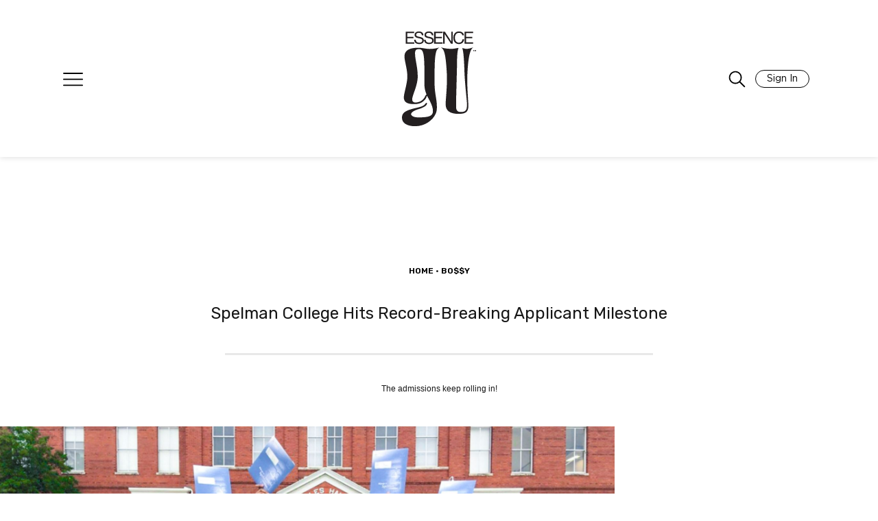

--- FILE ---
content_type: text/html; charset=UTF-8
request_url: https://girlsunited.essence.com/article/spelman-college-applicant-milestone/
body_size: 51981
content:

<!doctype html>
<html lang="en-US">
<head>
	<meta charset="UTF-8"/><script type="text/javascript">(window.NREUM||(NREUM={})).init={privacy:{cookies_enabled:true},ajax:{deny_list:["bam.nr-data.net"]},feature_flags:["soft_nav"],distributed_tracing:{enabled:true}};(window.NREUM||(NREUM={})).loader_config={agentID:"601300613",accountID:"3394881",trustKey:"66686",xpid:"VwUOVV5bCRAFVVNXDwIAVlQ=",licenseKey:"NRJS-e1932f3417f8e18de3d",applicationID:"512583700",browserID:"601300613"};;/*! For license information please see nr-loader-spa-1.308.0.min.js.LICENSE.txt */
(()=>{var e,t,r={384:(e,t,r)=>{"use strict";r.d(t,{NT:()=>a,US:()=>u,Zm:()=>o,bQ:()=>d,dV:()=>c,pV:()=>l});var n=r(6154),i=r(1863),s=r(1910);const a={beacon:"bam.nr-data.net",errorBeacon:"bam.nr-data.net"};function o(){return n.gm.NREUM||(n.gm.NREUM={}),void 0===n.gm.newrelic&&(n.gm.newrelic=n.gm.NREUM),n.gm.NREUM}function c(){let e=o();return e.o||(e.o={ST:n.gm.setTimeout,SI:n.gm.setImmediate||n.gm.setInterval,CT:n.gm.clearTimeout,XHR:n.gm.XMLHttpRequest,REQ:n.gm.Request,EV:n.gm.Event,PR:n.gm.Promise,MO:n.gm.MutationObserver,FETCH:n.gm.fetch,WS:n.gm.WebSocket},(0,s.i)(...Object.values(e.o))),e}function d(e,t){let r=o();r.initializedAgents??={},t.initializedAt={ms:(0,i.t)(),date:new Date},r.initializedAgents[e]=t}function u(e,t){o()[e]=t}function l(){return function(){let e=o();const t=e.info||{};e.info={beacon:a.beacon,errorBeacon:a.errorBeacon,...t}}(),function(){let e=o();const t=e.init||{};e.init={...t}}(),c(),function(){let e=o();const t=e.loader_config||{};e.loader_config={...t}}(),o()}},782:(e,t,r)=>{"use strict";r.d(t,{T:()=>n});const n=r(860).K7.pageViewTiming},860:(e,t,r)=>{"use strict";r.d(t,{$J:()=>u,K7:()=>c,P3:()=>d,XX:()=>i,Yy:()=>o,df:()=>s,qY:()=>n,v4:()=>a});const n="events",i="jserrors",s="browser/blobs",a="rum",o="browser/logs",c={ajax:"ajax",genericEvents:"generic_events",jserrors:i,logging:"logging",metrics:"metrics",pageAction:"page_action",pageViewEvent:"page_view_event",pageViewTiming:"page_view_timing",sessionReplay:"session_replay",sessionTrace:"session_trace",softNav:"soft_navigations",spa:"spa"},d={[c.pageViewEvent]:1,[c.pageViewTiming]:2,[c.metrics]:3,[c.jserrors]:4,[c.spa]:5,[c.ajax]:6,[c.sessionTrace]:7,[c.softNav]:8,[c.sessionReplay]:9,[c.logging]:10,[c.genericEvents]:11},u={[c.pageViewEvent]:a,[c.pageViewTiming]:n,[c.ajax]:n,[c.spa]:n,[c.softNav]:n,[c.metrics]:i,[c.jserrors]:i,[c.sessionTrace]:s,[c.sessionReplay]:s,[c.logging]:o,[c.genericEvents]:"ins"}},944:(e,t,r)=>{"use strict";r.d(t,{R:()=>i});var n=r(3241);function i(e,t){"function"==typeof console.debug&&(console.debug("New Relic Warning: https://github.com/newrelic/newrelic-browser-agent/blob/main/docs/warning-codes.md#".concat(e),t),(0,n.W)({agentIdentifier:null,drained:null,type:"data",name:"warn",feature:"warn",data:{code:e,secondary:t}}))}},993:(e,t,r)=>{"use strict";r.d(t,{A$:()=>s,ET:()=>a,TZ:()=>o,p_:()=>i});var n=r(860);const i={ERROR:"ERROR",WARN:"WARN",INFO:"INFO",DEBUG:"DEBUG",TRACE:"TRACE"},s={OFF:0,ERROR:1,WARN:2,INFO:3,DEBUG:4,TRACE:5},a="log",o=n.K7.logging},1541:(e,t,r)=>{"use strict";r.d(t,{U:()=>i,f:()=>n});const n={MFE:"MFE",BA:"BA"};function i(e,t){if(2!==t?.harvestEndpointVersion)return{};const r=t.agentRef.runtime.appMetadata.agents[0].entityGuid;return e?{"source.id":e.id,"source.name":e.name,"source.type":e.type,"parent.id":e.parent?.id||r,"parent.type":e.parent?.type||n.BA}:{"entity.guid":r,appId:t.agentRef.info.applicationID}}},1687:(e,t,r)=>{"use strict";r.d(t,{Ak:()=>d,Ze:()=>h,x3:()=>u});var n=r(3241),i=r(7836),s=r(3606),a=r(860),o=r(2646);const c={};function d(e,t){const r={staged:!1,priority:a.P3[t]||0};l(e),c[e].get(t)||c[e].set(t,r)}function u(e,t){e&&c[e]&&(c[e].get(t)&&c[e].delete(t),p(e,t,!1),c[e].size&&f(e))}function l(e){if(!e)throw new Error("agentIdentifier required");c[e]||(c[e]=new Map)}function h(e="",t="feature",r=!1){if(l(e),!e||!c[e].get(t)||r)return p(e,t);c[e].get(t).staged=!0,f(e)}function f(e){const t=Array.from(c[e]);t.every(([e,t])=>t.staged)&&(t.sort((e,t)=>e[1].priority-t[1].priority),t.forEach(([t])=>{c[e].delete(t),p(e,t)}))}function p(e,t,r=!0){const a=e?i.ee.get(e):i.ee,c=s.i.handlers;if(!a.aborted&&a.backlog&&c){if((0,n.W)({agentIdentifier:e,type:"lifecycle",name:"drain",feature:t}),r){const e=a.backlog[t],r=c[t];if(r){for(let t=0;e&&t<e.length;++t)g(e[t],r);Object.entries(r).forEach(([e,t])=>{Object.values(t||{}).forEach(t=>{t[0]?.on&&t[0]?.context()instanceof o.y&&t[0].on(e,t[1])})})}}a.isolatedBacklog||delete c[t],a.backlog[t]=null,a.emit("drain-"+t,[])}}function g(e,t){var r=e[1];Object.values(t[r]||{}).forEach(t=>{var r=e[0];if(t[0]===r){var n=t[1],i=e[3],s=e[2];n.apply(i,s)}})}},1738:(e,t,r)=>{"use strict";r.d(t,{U:()=>f,Y:()=>h});var n=r(3241),i=r(9908),s=r(1863),a=r(944),o=r(5701),c=r(3969),d=r(8362),u=r(860),l=r(4261);function h(e,t,r,s){const h=s||r;!h||h[e]&&h[e]!==d.d.prototype[e]||(h[e]=function(){(0,i.p)(c.xV,["API/"+e+"/called"],void 0,u.K7.metrics,r.ee),(0,n.W)({agentIdentifier:r.agentIdentifier,drained:!!o.B?.[r.agentIdentifier],type:"data",name:"api",feature:l.Pl+e,data:{}});try{return t.apply(this,arguments)}catch(e){(0,a.R)(23,e)}})}function f(e,t,r,n,a){const o=e.info;null===r?delete o.jsAttributes[t]:o.jsAttributes[t]=r,(a||null===r)&&(0,i.p)(l.Pl+n,[(0,s.t)(),t,r],void 0,"session",e.ee)}},1741:(e,t,r)=>{"use strict";r.d(t,{W:()=>s});var n=r(944),i=r(4261);class s{#e(e,...t){if(this[e]!==s.prototype[e])return this[e](...t);(0,n.R)(35,e)}addPageAction(e,t){return this.#e(i.hG,e,t)}register(e){return this.#e(i.eY,e)}recordCustomEvent(e,t){return this.#e(i.fF,e,t)}setPageViewName(e,t){return this.#e(i.Fw,e,t)}setCustomAttribute(e,t,r){return this.#e(i.cD,e,t,r)}noticeError(e,t){return this.#e(i.o5,e,t)}setUserId(e,t=!1){return this.#e(i.Dl,e,t)}setApplicationVersion(e){return this.#e(i.nb,e)}setErrorHandler(e){return this.#e(i.bt,e)}addRelease(e,t){return this.#e(i.k6,e,t)}log(e,t){return this.#e(i.$9,e,t)}start(){return this.#e(i.d3)}finished(e){return this.#e(i.BL,e)}recordReplay(){return this.#e(i.CH)}pauseReplay(){return this.#e(i.Tb)}addToTrace(e){return this.#e(i.U2,e)}setCurrentRouteName(e){return this.#e(i.PA,e)}interaction(e){return this.#e(i.dT,e)}wrapLogger(e,t,r){return this.#e(i.Wb,e,t,r)}measure(e,t){return this.#e(i.V1,e,t)}consent(e){return this.#e(i.Pv,e)}}},1863:(e,t,r)=>{"use strict";function n(){return Math.floor(performance.now())}r.d(t,{t:()=>n})},1910:(e,t,r)=>{"use strict";r.d(t,{i:()=>s});var n=r(944);const i=new Map;function s(...e){return e.every(e=>{if(i.has(e))return i.get(e);const t="function"==typeof e?e.toString():"",r=t.includes("[native code]"),s=t.includes("nrWrapper");return r||s||(0,n.R)(64,e?.name||t),i.set(e,r),r})}},2555:(e,t,r)=>{"use strict";r.d(t,{D:()=>o,f:()=>a});var n=r(384),i=r(8122);const s={beacon:n.NT.beacon,errorBeacon:n.NT.errorBeacon,licenseKey:void 0,applicationID:void 0,sa:void 0,queueTime:void 0,applicationTime:void 0,ttGuid:void 0,user:void 0,account:void 0,product:void 0,extra:void 0,jsAttributes:{},userAttributes:void 0,atts:void 0,transactionName:void 0,tNamePlain:void 0};function a(e){try{return!!e.licenseKey&&!!e.errorBeacon&&!!e.applicationID}catch(e){return!1}}const o=e=>(0,i.a)(e,s)},2614:(e,t,r)=>{"use strict";r.d(t,{BB:()=>a,H3:()=>n,g:()=>d,iL:()=>c,tS:()=>o,uh:()=>i,wk:()=>s});const n="NRBA",i="SESSION",s=144e5,a=18e5,o={STARTED:"session-started",PAUSE:"session-pause",RESET:"session-reset",RESUME:"session-resume",UPDATE:"session-update"},c={SAME_TAB:"same-tab",CROSS_TAB:"cross-tab"},d={OFF:0,FULL:1,ERROR:2}},2646:(e,t,r)=>{"use strict";r.d(t,{y:()=>n});class n{constructor(e){this.contextId=e}}},2843:(e,t,r)=>{"use strict";r.d(t,{G:()=>s,u:()=>i});var n=r(3878);function i(e,t=!1,r,i){(0,n.DD)("visibilitychange",function(){if(t)return void("hidden"===document.visibilityState&&e());e(document.visibilityState)},r,i)}function s(e,t,r){(0,n.sp)("pagehide",e,t,r)}},3241:(e,t,r)=>{"use strict";r.d(t,{W:()=>s});var n=r(6154);const i="newrelic";function s(e={}){try{n.gm.dispatchEvent(new CustomEvent(i,{detail:e}))}catch(e){}}},3304:(e,t,r)=>{"use strict";r.d(t,{A:()=>s});var n=r(7836);const i=()=>{const e=new WeakSet;return(t,r)=>{if("object"==typeof r&&null!==r){if(e.has(r))return;e.add(r)}return r}};function s(e){try{return JSON.stringify(e,i())??""}catch(e){try{n.ee.emit("internal-error",[e])}catch(e){}return""}}},3333:(e,t,r)=>{"use strict";r.d(t,{$v:()=>u,TZ:()=>n,Xh:()=>c,Zp:()=>i,kd:()=>d,mq:()=>o,nf:()=>a,qN:()=>s});const n=r(860).K7.genericEvents,i=["auxclick","click","copy","keydown","paste","scrollend"],s=["focus","blur"],a=4,o=1e3,c=2e3,d=["PageAction","UserAction","BrowserPerformance"],u={RESOURCES:"experimental.resources",REGISTER:"register"}},3434:(e,t,r)=>{"use strict";r.d(t,{Jt:()=>s,YM:()=>d});var n=r(7836),i=r(5607);const s="nr@original:".concat(i.W),a=50;var o=Object.prototype.hasOwnProperty,c=!1;function d(e,t){return e||(e=n.ee),r.inPlace=function(e,t,n,i,s){n||(n="");const a="-"===n.charAt(0);for(let o=0;o<t.length;o++){const c=t[o],d=e[c];l(d)||(e[c]=r(d,a?c+n:n,i,c,s))}},r.flag=s,r;function r(t,r,n,c,d){return l(t)?t:(r||(r=""),nrWrapper[s]=t,function(e,t,r){if(Object.defineProperty&&Object.keys)try{return Object.keys(e).forEach(function(r){Object.defineProperty(t,r,{get:function(){return e[r]},set:function(t){return e[r]=t,t}})}),t}catch(e){u([e],r)}for(var n in e)o.call(e,n)&&(t[n]=e[n])}(t,nrWrapper,e),nrWrapper);function nrWrapper(){var s,o,l,h;let f;try{o=this,s=[...arguments],l="function"==typeof n?n(s,o):n||{}}catch(t){u([t,"",[s,o,c],l],e)}i(r+"start",[s,o,c],l,d);const p=performance.now();let g;try{return h=t.apply(o,s),g=performance.now(),h}catch(e){throw g=performance.now(),i(r+"err",[s,o,e],l,d),f=e,f}finally{const e=g-p,t={start:p,end:g,duration:e,isLongTask:e>=a,methodName:c,thrownError:f};t.isLongTask&&i("long-task",[t,o],l,d),i(r+"end",[s,o,h],l,d)}}}function i(r,n,i,s){if(!c||t){var a=c;c=!0;try{e.emit(r,n,i,t,s)}catch(t){u([t,r,n,i],e)}c=a}}}function u(e,t){t||(t=n.ee);try{t.emit("internal-error",e)}catch(e){}}function l(e){return!(e&&"function"==typeof e&&e.apply&&!e[s])}},3606:(e,t,r)=>{"use strict";r.d(t,{i:()=>s});var n=r(9908);s.on=a;var i=s.handlers={};function s(e,t,r,s){a(s||n.d,i,e,t,r)}function a(e,t,r,i,s){s||(s="feature"),e||(e=n.d);var a=t[s]=t[s]||{};(a[r]=a[r]||[]).push([e,i])}},3738:(e,t,r)=>{"use strict";r.d(t,{He:()=>i,Kp:()=>o,Lc:()=>d,Rz:()=>u,TZ:()=>n,bD:()=>s,d3:()=>a,jx:()=>l,sl:()=>h,uP:()=>c});const n=r(860).K7.sessionTrace,i="bstResource",s="resource",a="-start",o="-end",c="fn"+a,d="fn"+o,u="pushState",l=1e3,h=3e4},3785:(e,t,r)=>{"use strict";r.d(t,{R:()=>c,b:()=>d});var n=r(9908),i=r(1863),s=r(860),a=r(3969),o=r(993);function c(e,t,r={},c=o.p_.INFO,d=!0,u,l=(0,i.t)()){(0,n.p)(a.xV,["API/logging/".concat(c.toLowerCase(),"/called")],void 0,s.K7.metrics,e),(0,n.p)(o.ET,[l,t,r,c,d,u],void 0,s.K7.logging,e)}function d(e){return"string"==typeof e&&Object.values(o.p_).some(t=>t===e.toUpperCase().trim())}},3878:(e,t,r)=>{"use strict";function n(e,t){return{capture:e,passive:!1,signal:t}}function i(e,t,r=!1,i){window.addEventListener(e,t,n(r,i))}function s(e,t,r=!1,i){document.addEventListener(e,t,n(r,i))}r.d(t,{DD:()=>s,jT:()=>n,sp:()=>i})},3962:(e,t,r)=>{"use strict";r.d(t,{AM:()=>a,O2:()=>l,OV:()=>s,Qu:()=>h,TZ:()=>c,ih:()=>f,pP:()=>o,t1:()=>u,tC:()=>i,wD:()=>d});var n=r(860);const i=["click","keydown","submit"],s="popstate",a="api",o="initialPageLoad",c=n.K7.softNav,d=5e3,u=500,l={INITIAL_PAGE_LOAD:"",ROUTE_CHANGE:1,UNSPECIFIED:2},h={INTERACTION:1,AJAX:2,CUSTOM_END:3,CUSTOM_TRACER:4},f={IP:"in progress",PF:"pending finish",FIN:"finished",CAN:"cancelled"}},3969:(e,t,r)=>{"use strict";r.d(t,{TZ:()=>n,XG:()=>o,rs:()=>i,xV:()=>a,z_:()=>s});const n=r(860).K7.metrics,i="sm",s="cm",a="storeSupportabilityMetrics",o="storeEventMetrics"},4234:(e,t,r)=>{"use strict";r.d(t,{W:()=>s});var n=r(7836),i=r(1687);class s{constructor(e,t){this.agentIdentifier=e,this.ee=n.ee.get(e),this.featureName=t,this.blocked=!1}deregisterDrain(){(0,i.x3)(this.agentIdentifier,this.featureName)}}},4261:(e,t,r)=>{"use strict";r.d(t,{$9:()=>u,BL:()=>c,CH:()=>p,Dl:()=>R,Fw:()=>w,PA:()=>v,Pl:()=>n,Pv:()=>A,Tb:()=>h,U2:()=>a,V1:()=>E,Wb:()=>T,bt:()=>y,cD:()=>b,d3:()=>x,dT:()=>d,eY:()=>g,fF:()=>f,hG:()=>s,hw:()=>i,k6:()=>o,nb:()=>m,o5:()=>l});const n="api-",i=n+"ixn-",s="addPageAction",a="addToTrace",o="addRelease",c="finished",d="interaction",u="log",l="noticeError",h="pauseReplay",f="recordCustomEvent",p="recordReplay",g="register",m="setApplicationVersion",v="setCurrentRouteName",b="setCustomAttribute",y="setErrorHandler",w="setPageViewName",R="setUserId",x="start",T="wrapLogger",E="measure",A="consent"},5205:(e,t,r)=>{"use strict";r.d(t,{j:()=>S});var n=r(384),i=r(1741);var s=r(2555),a=r(3333);const o=e=>{if(!e||"string"!=typeof e)return!1;try{document.createDocumentFragment().querySelector(e)}catch{return!1}return!0};var c=r(2614),d=r(944),u=r(8122);const l="[data-nr-mask]",h=e=>(0,u.a)(e,(()=>{const e={feature_flags:[],experimental:{allow_registered_children:!1,resources:!1},mask_selector:"*",block_selector:"[data-nr-block]",mask_input_options:{color:!1,date:!1,"datetime-local":!1,email:!1,month:!1,number:!1,range:!1,search:!1,tel:!1,text:!1,time:!1,url:!1,week:!1,textarea:!1,select:!1,password:!0}};return{ajax:{deny_list:void 0,block_internal:!0,enabled:!0,autoStart:!0},api:{get allow_registered_children(){return e.feature_flags.includes(a.$v.REGISTER)||e.experimental.allow_registered_children},set allow_registered_children(t){e.experimental.allow_registered_children=t},duplicate_registered_data:!1},browser_consent_mode:{enabled:!1},distributed_tracing:{enabled:void 0,exclude_newrelic_header:void 0,cors_use_newrelic_header:void 0,cors_use_tracecontext_headers:void 0,allowed_origins:void 0},get feature_flags(){return e.feature_flags},set feature_flags(t){e.feature_flags=t},generic_events:{enabled:!0,autoStart:!0},harvest:{interval:30},jserrors:{enabled:!0,autoStart:!0},logging:{enabled:!0,autoStart:!0},metrics:{enabled:!0,autoStart:!0},obfuscate:void 0,page_action:{enabled:!0},page_view_event:{enabled:!0,autoStart:!0},page_view_timing:{enabled:!0,autoStart:!0},performance:{capture_marks:!1,capture_measures:!1,capture_detail:!0,resources:{get enabled(){return e.feature_flags.includes(a.$v.RESOURCES)||e.experimental.resources},set enabled(t){e.experimental.resources=t},asset_types:[],first_party_domains:[],ignore_newrelic:!0}},privacy:{cookies_enabled:!0},proxy:{assets:void 0,beacon:void 0},session:{expiresMs:c.wk,inactiveMs:c.BB},session_replay:{autoStart:!0,enabled:!1,preload:!1,sampling_rate:10,error_sampling_rate:100,collect_fonts:!1,inline_images:!1,fix_stylesheets:!0,mask_all_inputs:!0,get mask_text_selector(){return e.mask_selector},set mask_text_selector(t){o(t)?e.mask_selector="".concat(t,",").concat(l):""===t||null===t?e.mask_selector=l:(0,d.R)(5,t)},get block_class(){return"nr-block"},get ignore_class(){return"nr-ignore"},get mask_text_class(){return"nr-mask"},get block_selector(){return e.block_selector},set block_selector(t){o(t)?e.block_selector+=",".concat(t):""!==t&&(0,d.R)(6,t)},get mask_input_options(){return e.mask_input_options},set mask_input_options(t){t&&"object"==typeof t?e.mask_input_options={...t,password:!0}:(0,d.R)(7,t)}},session_trace:{enabled:!0,autoStart:!0},soft_navigations:{enabled:!0,autoStart:!0},spa:{enabled:!0,autoStart:!0},ssl:void 0,user_actions:{enabled:!0,elementAttributes:["id","className","tagName","type"]}}})());var f=r(6154),p=r(9324);let g=0;const m={buildEnv:p.F3,distMethod:p.Xs,version:p.xv,originTime:f.WN},v={consented:!1},b={appMetadata:{},get consented(){return this.session?.state?.consent||v.consented},set consented(e){v.consented=e},customTransaction:void 0,denyList:void 0,disabled:!1,harvester:void 0,isolatedBacklog:!1,isRecording:!1,loaderType:void 0,maxBytes:3e4,obfuscator:void 0,onerror:void 0,ptid:void 0,releaseIds:{},session:void 0,timeKeeper:void 0,registeredEntities:[],jsAttributesMetadata:{bytes:0},get harvestCount(){return++g}},y=e=>{const t=(0,u.a)(e,b),r=Object.keys(m).reduce((e,t)=>(e[t]={value:m[t],writable:!1,configurable:!0,enumerable:!0},e),{});return Object.defineProperties(t,r)};var w=r(5701);const R=e=>{const t=e.startsWith("http");e+="/",r.p=t?e:"https://"+e};var x=r(7836),T=r(3241);const E={accountID:void 0,trustKey:void 0,agentID:void 0,licenseKey:void 0,applicationID:void 0,xpid:void 0},A=e=>(0,u.a)(e,E),_=new Set;function S(e,t={},r,a){let{init:o,info:c,loader_config:d,runtime:u={},exposed:l=!0}=t;if(!c){const e=(0,n.pV)();o=e.init,c=e.info,d=e.loader_config}e.init=h(o||{}),e.loader_config=A(d||{}),c.jsAttributes??={},f.bv&&(c.jsAttributes.isWorker=!0),e.info=(0,s.D)(c);const p=e.init,g=[c.beacon,c.errorBeacon];_.has(e.agentIdentifier)||(p.proxy.assets&&(R(p.proxy.assets),g.push(p.proxy.assets)),p.proxy.beacon&&g.push(p.proxy.beacon),e.beacons=[...g],function(e){const t=(0,n.pV)();Object.getOwnPropertyNames(i.W.prototype).forEach(r=>{const n=i.W.prototype[r];if("function"!=typeof n||"constructor"===n)return;let s=t[r];e[r]&&!1!==e.exposed&&"micro-agent"!==e.runtime?.loaderType&&(t[r]=(...t)=>{const n=e[r](...t);return s?s(...t):n})})}(e),(0,n.US)("activatedFeatures",w.B)),u.denyList=[...p.ajax.deny_list||[],...p.ajax.block_internal?g:[]],u.ptid=e.agentIdentifier,u.loaderType=r,e.runtime=y(u),_.has(e.agentIdentifier)||(e.ee=x.ee.get(e.agentIdentifier),e.exposed=l,(0,T.W)({agentIdentifier:e.agentIdentifier,drained:!!w.B?.[e.agentIdentifier],type:"lifecycle",name:"initialize",feature:void 0,data:e.config})),_.add(e.agentIdentifier)}},5270:(e,t,r)=>{"use strict";r.d(t,{Aw:()=>a,SR:()=>s,rF:()=>o});var n=r(384),i=r(7767);function s(e){return!!(0,n.dV)().o.MO&&(0,i.V)(e)&&!0===e?.session_trace.enabled}function a(e){return!0===e?.session_replay.preload&&s(e)}function o(e,t){try{if("string"==typeof t?.type){if("password"===t.type.toLowerCase())return"*".repeat(e?.length||0);if(void 0!==t?.dataset?.nrUnmask||t?.classList?.contains("nr-unmask"))return e}}catch(e){}return"string"==typeof e?e.replace(/[\S]/g,"*"):"*".repeat(e?.length||0)}},5289:(e,t,r)=>{"use strict";r.d(t,{GG:()=>a,Qr:()=>c,sB:()=>o});var n=r(3878),i=r(6389);function s(){return"undefined"==typeof document||"complete"===document.readyState}function a(e,t){if(s())return e();const r=(0,i.J)(e),a=setInterval(()=>{s()&&(clearInterval(a),r())},500);(0,n.sp)("load",r,t)}function o(e){if(s())return e();(0,n.DD)("DOMContentLoaded",e)}function c(e){if(s())return e();(0,n.sp)("popstate",e)}},5607:(e,t,r)=>{"use strict";r.d(t,{W:()=>n});const n=(0,r(9566).bz)()},5701:(e,t,r)=>{"use strict";r.d(t,{B:()=>s,t:()=>a});var n=r(3241);const i=new Set,s={};function a(e,t){const r=t.agentIdentifier;s[r]??={},e&&"object"==typeof e&&(i.has(r)||(t.ee.emit("rumresp",[e]),s[r]=e,i.add(r),(0,n.W)({agentIdentifier:r,loaded:!0,drained:!0,type:"lifecycle",name:"load",feature:void 0,data:e})))}},6154:(e,t,r)=>{"use strict";r.d(t,{OF:()=>d,RI:()=>i,WN:()=>h,bv:()=>s,eN:()=>f,gm:()=>a,lR:()=>l,m:()=>c,mw:()=>o,sb:()=>u});var n=r(1863);const i="undefined"!=typeof window&&!!window.document,s="undefined"!=typeof WorkerGlobalScope&&("undefined"!=typeof self&&self instanceof WorkerGlobalScope&&self.navigator instanceof WorkerNavigator||"undefined"!=typeof globalThis&&globalThis instanceof WorkerGlobalScope&&globalThis.navigator instanceof WorkerNavigator),a=i?window:"undefined"!=typeof WorkerGlobalScope&&("undefined"!=typeof self&&self instanceof WorkerGlobalScope&&self||"undefined"!=typeof globalThis&&globalThis instanceof WorkerGlobalScope&&globalThis),o=Boolean("hidden"===a?.document?.visibilityState),c=""+a?.location,d=/iPad|iPhone|iPod/.test(a.navigator?.userAgent),u=d&&"undefined"==typeof SharedWorker,l=(()=>{const e=a.navigator?.userAgent?.match(/Firefox[/\s](\d+\.\d+)/);return Array.isArray(e)&&e.length>=2?+e[1]:0})(),h=Date.now()-(0,n.t)(),f=()=>"undefined"!=typeof PerformanceNavigationTiming&&a?.performance?.getEntriesByType("navigation")?.[0]?.responseStart},6344:(e,t,r)=>{"use strict";r.d(t,{BB:()=>u,Qb:()=>l,TZ:()=>i,Ug:()=>a,Vh:()=>s,_s:()=>o,bc:()=>d,yP:()=>c});var n=r(2614);const i=r(860).K7.sessionReplay,s="errorDuringReplay",a=.12,o={DomContentLoaded:0,Load:1,FullSnapshot:2,IncrementalSnapshot:3,Meta:4,Custom:5},c={[n.g.ERROR]:15e3,[n.g.FULL]:3e5,[n.g.OFF]:0},d={RESET:{message:"Session was reset",sm:"Reset"},IMPORT:{message:"Recorder failed to import",sm:"Import"},TOO_MANY:{message:"429: Too Many Requests",sm:"Too-Many"},TOO_BIG:{message:"Payload was too large",sm:"Too-Big"},CROSS_TAB:{message:"Session Entity was set to OFF on another tab",sm:"Cross-Tab"},ENTITLEMENTS:{message:"Session Replay is not allowed and will not be started",sm:"Entitlement"}},u=5e3,l={API:"api",RESUME:"resume",SWITCH_TO_FULL:"switchToFull",INITIALIZE:"initialize",PRELOAD:"preload"}},6389:(e,t,r)=>{"use strict";function n(e,t=500,r={}){const n=r?.leading||!1;let i;return(...r)=>{n&&void 0===i&&(e.apply(this,r),i=setTimeout(()=>{i=clearTimeout(i)},t)),n||(clearTimeout(i),i=setTimeout(()=>{e.apply(this,r)},t))}}function i(e){let t=!1;return(...r)=>{t||(t=!0,e.apply(this,r))}}r.d(t,{J:()=>i,s:()=>n})},6630:(e,t,r)=>{"use strict";r.d(t,{T:()=>n});const n=r(860).K7.pageViewEvent},6774:(e,t,r)=>{"use strict";r.d(t,{T:()=>n});const n=r(860).K7.jserrors},7295:(e,t,r)=>{"use strict";r.d(t,{Xv:()=>a,gX:()=>i,iW:()=>s});var n=[];function i(e){if(!e||s(e))return!1;if(0===n.length)return!0;if("*"===n[0].hostname)return!1;for(var t=0;t<n.length;t++){var r=n[t];if(r.hostname.test(e.hostname)&&r.pathname.test(e.pathname))return!1}return!0}function s(e){return void 0===e.hostname}function a(e){if(n=[],e&&e.length)for(var t=0;t<e.length;t++){let r=e[t];if(!r)continue;if("*"===r)return void(n=[{hostname:"*"}]);0===r.indexOf("http://")?r=r.substring(7):0===r.indexOf("https://")&&(r=r.substring(8));const i=r.indexOf("/");let s,a;i>0?(s=r.substring(0,i),a=r.substring(i)):(s=r,a="*");let[c]=s.split(":");n.push({hostname:o(c),pathname:o(a,!0)})}}function o(e,t=!1){const r=e.replace(/[.+?^${}()|[\]\\]/g,e=>"\\"+e).replace(/\*/g,".*?");return new RegExp((t?"^":"")+r+"$")}},7485:(e,t,r)=>{"use strict";r.d(t,{D:()=>i});var n=r(6154);function i(e){if(0===(e||"").indexOf("data:"))return{protocol:"data"};try{const t=new URL(e,location.href),r={port:t.port,hostname:t.hostname,pathname:t.pathname,search:t.search,protocol:t.protocol.slice(0,t.protocol.indexOf(":")),sameOrigin:t.protocol===n.gm?.location?.protocol&&t.host===n.gm?.location?.host};return r.port&&""!==r.port||("http:"===t.protocol&&(r.port="80"),"https:"===t.protocol&&(r.port="443")),r.pathname&&""!==r.pathname?r.pathname.startsWith("/")||(r.pathname="/".concat(r.pathname)):r.pathname="/",r}catch(e){return{}}}},7699:(e,t,r)=>{"use strict";r.d(t,{It:()=>s,KC:()=>o,No:()=>i,qh:()=>a});var n=r(860);const i=16e3,s=1e6,a="SESSION_ERROR",o={[n.K7.logging]:!0,[n.K7.genericEvents]:!1,[n.K7.jserrors]:!1,[n.K7.ajax]:!1}},7767:(e,t,r)=>{"use strict";r.d(t,{V:()=>i});var n=r(6154);const i=e=>n.RI&&!0===e?.privacy.cookies_enabled},7836:(e,t,r)=>{"use strict";r.d(t,{P:()=>o,ee:()=>c});var n=r(384),i=r(8990),s=r(2646),a=r(5607);const o="nr@context:".concat(a.W),c=function e(t,r){var n={},a={},u={},l=!1;try{l=16===r.length&&d.initializedAgents?.[r]?.runtime.isolatedBacklog}catch(e){}var h={on:p,addEventListener:p,removeEventListener:function(e,t){var r=n[e];if(!r)return;for(var i=0;i<r.length;i++)r[i]===t&&r.splice(i,1)},emit:function(e,r,n,i,s){!1!==s&&(s=!0);if(c.aborted&&!i)return;t&&s&&t.emit(e,r,n);var o=f(n);g(e).forEach(e=>{e.apply(o,r)});var d=v()[a[e]];d&&d.push([h,e,r,o]);return o},get:m,listeners:g,context:f,buffer:function(e,t){const r=v();if(t=t||"feature",h.aborted)return;Object.entries(e||{}).forEach(([e,n])=>{a[n]=t,t in r||(r[t]=[])})},abort:function(){h._aborted=!0,Object.keys(h.backlog).forEach(e=>{delete h.backlog[e]})},isBuffering:function(e){return!!v()[a[e]]},debugId:r,backlog:l?{}:t&&"object"==typeof t.backlog?t.backlog:{},isolatedBacklog:l};return Object.defineProperty(h,"aborted",{get:()=>{let e=h._aborted||!1;return e||(t&&(e=t.aborted),e)}}),h;function f(e){return e&&e instanceof s.y?e:e?(0,i.I)(e,o,()=>new s.y(o)):new s.y(o)}function p(e,t){n[e]=g(e).concat(t)}function g(e){return n[e]||[]}function m(t){return u[t]=u[t]||e(h,t)}function v(){return h.backlog}}(void 0,"globalEE"),d=(0,n.Zm)();d.ee||(d.ee=c)},8122:(e,t,r)=>{"use strict";r.d(t,{a:()=>i});var n=r(944);function i(e,t){try{if(!e||"object"!=typeof e)return(0,n.R)(3);if(!t||"object"!=typeof t)return(0,n.R)(4);const r=Object.create(Object.getPrototypeOf(t),Object.getOwnPropertyDescriptors(t)),s=0===Object.keys(r).length?e:r;for(let a in s)if(void 0!==e[a])try{if(null===e[a]){r[a]=null;continue}Array.isArray(e[a])&&Array.isArray(t[a])?r[a]=Array.from(new Set([...e[a],...t[a]])):"object"==typeof e[a]&&"object"==typeof t[a]?r[a]=i(e[a],t[a]):r[a]=e[a]}catch(e){r[a]||(0,n.R)(1,e)}return r}catch(e){(0,n.R)(2,e)}}},8139:(e,t,r)=>{"use strict";r.d(t,{u:()=>h});var n=r(7836),i=r(3434),s=r(8990),a=r(6154);const o={},c=a.gm.XMLHttpRequest,d="addEventListener",u="removeEventListener",l="nr@wrapped:".concat(n.P);function h(e){var t=function(e){return(e||n.ee).get("events")}(e);if(o[t.debugId]++)return t;o[t.debugId]=1;var r=(0,i.YM)(t,!0);function h(e){r.inPlace(e,[d,u],"-",p)}function p(e,t){return e[1]}return"getPrototypeOf"in Object&&(a.RI&&f(document,h),c&&f(c.prototype,h),f(a.gm,h)),t.on(d+"-start",function(e,t){var n=e[1];if(null!==n&&("function"==typeof n||"object"==typeof n)&&"newrelic"!==e[0]){var i=(0,s.I)(n,l,function(){var e={object:function(){if("function"!=typeof n.handleEvent)return;return n.handleEvent.apply(n,arguments)},function:n}[typeof n];return e?r(e,"fn-",null,e.name||"anonymous"):n});this.wrapped=e[1]=i}}),t.on(u+"-start",function(e){e[1]=this.wrapped||e[1]}),t}function f(e,t,...r){let n=e;for(;"object"==typeof n&&!Object.prototype.hasOwnProperty.call(n,d);)n=Object.getPrototypeOf(n);n&&t(n,...r)}},8362:(e,t,r)=>{"use strict";r.d(t,{d:()=>s});var n=r(9566),i=r(1741);class s extends i.W{agentIdentifier=(0,n.LA)(16)}},8374:(e,t,r)=>{r.nc=(()=>{try{return document?.currentScript?.nonce}catch(e){}return""})()},8990:(e,t,r)=>{"use strict";r.d(t,{I:()=>i});var n=Object.prototype.hasOwnProperty;function i(e,t,r){if(n.call(e,t))return e[t];var i=r();if(Object.defineProperty&&Object.keys)try{return Object.defineProperty(e,t,{value:i,writable:!0,enumerable:!1}),i}catch(e){}return e[t]=i,i}},9119:(e,t,r)=>{"use strict";r.d(t,{L:()=>s});var n=/([^?#]*)[^#]*(#[^?]*|$).*/,i=/([^?#]*)().*/;function s(e,t){return e?e.replace(t?n:i,"$1$2"):e}},9300:(e,t,r)=>{"use strict";r.d(t,{T:()=>n});const n=r(860).K7.ajax},9324:(e,t,r)=>{"use strict";r.d(t,{AJ:()=>a,F3:()=>i,Xs:()=>s,Yq:()=>o,xv:()=>n});const n="1.308.0",i="PROD",s="CDN",a="@newrelic/rrweb",o="1.0.1"},9566:(e,t,r)=>{"use strict";r.d(t,{LA:()=>o,ZF:()=>c,bz:()=>a,el:()=>d});var n=r(6154);const i="xxxxxxxx-xxxx-4xxx-yxxx-xxxxxxxxxxxx";function s(e,t){return e?15&e[t]:16*Math.random()|0}function a(){const e=n.gm?.crypto||n.gm?.msCrypto;let t,r=0;return e&&e.getRandomValues&&(t=e.getRandomValues(new Uint8Array(30))),i.split("").map(e=>"x"===e?s(t,r++).toString(16):"y"===e?(3&s()|8).toString(16):e).join("")}function o(e){const t=n.gm?.crypto||n.gm?.msCrypto;let r,i=0;t&&t.getRandomValues&&(r=t.getRandomValues(new Uint8Array(e)));const a=[];for(var o=0;o<e;o++)a.push(s(r,i++).toString(16));return a.join("")}function c(){return o(16)}function d(){return o(32)}},9908:(e,t,r)=>{"use strict";r.d(t,{d:()=>n,p:()=>i});var n=r(7836).ee.get("handle");function i(e,t,r,i,s){s?(s.buffer([e],i),s.emit(e,t,r)):(n.buffer([e],i),n.emit(e,t,r))}}},n={};function i(e){var t=n[e];if(void 0!==t)return t.exports;var s=n[e]={exports:{}};return r[e](s,s.exports,i),s.exports}i.m=r,i.d=(e,t)=>{for(var r in t)i.o(t,r)&&!i.o(e,r)&&Object.defineProperty(e,r,{enumerable:!0,get:t[r]})},i.f={},i.e=e=>Promise.all(Object.keys(i.f).reduce((t,r)=>(i.f[r](e,t),t),[])),i.u=e=>({212:"nr-spa-compressor",249:"nr-spa-recorder",478:"nr-spa"}[e]+"-1.308.0.min.js"),i.o=(e,t)=>Object.prototype.hasOwnProperty.call(e,t),e={},t="NRBA-1.308.0.PROD:",i.l=(r,n,s,a)=>{if(e[r])e[r].push(n);else{var o,c;if(void 0!==s)for(var d=document.getElementsByTagName("script"),u=0;u<d.length;u++){var l=d[u];if(l.getAttribute("src")==r||l.getAttribute("data-webpack")==t+s){o=l;break}}if(!o){c=!0;var h={478:"sha512-RSfSVnmHk59T/uIPbdSE0LPeqcEdF4/+XhfJdBuccH5rYMOEZDhFdtnh6X6nJk7hGpzHd9Ujhsy7lZEz/ORYCQ==",249:"sha512-ehJXhmntm85NSqW4MkhfQqmeKFulra3klDyY0OPDUE+sQ3GokHlPh1pmAzuNy//3j4ac6lzIbmXLvGQBMYmrkg==",212:"sha512-B9h4CR46ndKRgMBcK+j67uSR2RCnJfGefU+A7FrgR/k42ovXy5x/MAVFiSvFxuVeEk/pNLgvYGMp1cBSK/G6Fg=="};(o=document.createElement("script")).charset="utf-8",i.nc&&o.setAttribute("nonce",i.nc),o.setAttribute("data-webpack",t+s),o.src=r,0!==o.src.indexOf(window.location.origin+"/")&&(o.crossOrigin="anonymous"),h[a]&&(o.integrity=h[a])}e[r]=[n];var f=(t,n)=>{o.onerror=o.onload=null,clearTimeout(p);var i=e[r];if(delete e[r],o.parentNode&&o.parentNode.removeChild(o),i&&i.forEach(e=>e(n)),t)return t(n)},p=setTimeout(f.bind(null,void 0,{type:"timeout",target:o}),12e4);o.onerror=f.bind(null,o.onerror),o.onload=f.bind(null,o.onload),c&&document.head.appendChild(o)}},i.r=e=>{"undefined"!=typeof Symbol&&Symbol.toStringTag&&Object.defineProperty(e,Symbol.toStringTag,{value:"Module"}),Object.defineProperty(e,"__esModule",{value:!0})},i.p="https://js-agent.newrelic.com/",(()=>{var e={38:0,788:0};i.f.j=(t,r)=>{var n=i.o(e,t)?e[t]:void 0;if(0!==n)if(n)r.push(n[2]);else{var s=new Promise((r,i)=>n=e[t]=[r,i]);r.push(n[2]=s);var a=i.p+i.u(t),o=new Error;i.l(a,r=>{if(i.o(e,t)&&(0!==(n=e[t])&&(e[t]=void 0),n)){var s=r&&("load"===r.type?"missing":r.type),a=r&&r.target&&r.target.src;o.message="Loading chunk "+t+" failed: ("+s+": "+a+")",o.name="ChunkLoadError",o.type=s,o.request=a,n[1](o)}},"chunk-"+t,t)}};var t=(t,r)=>{var n,s,[a,o,c]=r,d=0;if(a.some(t=>0!==e[t])){for(n in o)i.o(o,n)&&(i.m[n]=o[n]);if(c)c(i)}for(t&&t(r);d<a.length;d++)s=a[d],i.o(e,s)&&e[s]&&e[s][0](),e[s]=0},r=self["webpackChunk:NRBA-1.308.0.PROD"]=self["webpackChunk:NRBA-1.308.0.PROD"]||[];r.forEach(t.bind(null,0)),r.push=t.bind(null,r.push.bind(r))})(),(()=>{"use strict";i(8374);var e=i(8362),t=i(860);const r=Object.values(t.K7);var n=i(5205);var s=i(9908),a=i(1863),o=i(4261),c=i(1738);var d=i(1687),u=i(4234),l=i(5289),h=i(6154),f=i(944),p=i(5270),g=i(7767),m=i(6389),v=i(7699);class b extends u.W{constructor(e,t){super(e.agentIdentifier,t),this.agentRef=e,this.abortHandler=void 0,this.featAggregate=void 0,this.loadedSuccessfully=void 0,this.onAggregateImported=new Promise(e=>{this.loadedSuccessfully=e}),this.deferred=Promise.resolve(),!1===e.init[this.featureName].autoStart?this.deferred=new Promise((t,r)=>{this.ee.on("manual-start-all",(0,m.J)(()=>{(0,d.Ak)(e.agentIdentifier,this.featureName),t()}))}):(0,d.Ak)(e.agentIdentifier,t)}importAggregator(e,t,r={}){if(this.featAggregate)return;const n=async()=>{let n;await this.deferred;try{if((0,g.V)(e.init)){const{setupAgentSession:t}=await i.e(478).then(i.bind(i,8766));n=t(e)}}catch(e){(0,f.R)(20,e),this.ee.emit("internal-error",[e]),(0,s.p)(v.qh,[e],void 0,this.featureName,this.ee)}try{if(!this.#t(this.featureName,n,e.init))return(0,d.Ze)(this.agentIdentifier,this.featureName),void this.loadedSuccessfully(!1);const{Aggregate:i}=await t();this.featAggregate=new i(e,r),e.runtime.harvester.initializedAggregates.push(this.featAggregate),this.loadedSuccessfully(!0)}catch(e){(0,f.R)(34,e),this.abortHandler?.(),(0,d.Ze)(this.agentIdentifier,this.featureName,!0),this.loadedSuccessfully(!1),this.ee&&this.ee.abort()}};h.RI?(0,l.GG)(()=>n(),!0):n()}#t(e,r,n){if(this.blocked)return!1;switch(e){case t.K7.sessionReplay:return(0,p.SR)(n)&&!!r;case t.K7.sessionTrace:return!!r;default:return!0}}}var y=i(6630),w=i(2614),R=i(3241);class x extends b{static featureName=y.T;constructor(e){var t;super(e,y.T),this.setupInspectionEvents(e.agentIdentifier),t=e,(0,c.Y)(o.Fw,function(e,r){"string"==typeof e&&("/"!==e.charAt(0)&&(e="/"+e),t.runtime.customTransaction=(r||"http://custom.transaction")+e,(0,s.p)(o.Pl+o.Fw,[(0,a.t)()],void 0,void 0,t.ee))},t),this.importAggregator(e,()=>i.e(478).then(i.bind(i,2467)))}setupInspectionEvents(e){const t=(t,r)=>{t&&(0,R.W)({agentIdentifier:e,timeStamp:t.timeStamp,loaded:"complete"===t.target.readyState,type:"window",name:r,data:t.target.location+""})};(0,l.sB)(e=>{t(e,"DOMContentLoaded")}),(0,l.GG)(e=>{t(e,"load")}),(0,l.Qr)(e=>{t(e,"navigate")}),this.ee.on(w.tS.UPDATE,(t,r)=>{(0,R.W)({agentIdentifier:e,type:"lifecycle",name:"session",data:r})})}}var T=i(384);class E extends e.d{constructor(e){var t;(super(),h.gm)?(this.features={},(0,T.bQ)(this.agentIdentifier,this),this.desiredFeatures=new Set(e.features||[]),this.desiredFeatures.add(x),(0,n.j)(this,e,e.loaderType||"agent"),t=this,(0,c.Y)(o.cD,function(e,r,n=!1){if("string"==typeof e){if(["string","number","boolean"].includes(typeof r)||null===r)return(0,c.U)(t,e,r,o.cD,n);(0,f.R)(40,typeof r)}else(0,f.R)(39,typeof e)},t),function(e){(0,c.Y)(o.Dl,function(t,r=!1){if("string"!=typeof t&&null!==t)return void(0,f.R)(41,typeof t);const n=e.info.jsAttributes["enduser.id"];r&&null!=n&&n!==t?(0,s.p)(o.Pl+"setUserIdAndResetSession",[t],void 0,"session",e.ee):(0,c.U)(e,"enduser.id",t,o.Dl,!0)},e)}(this),function(e){(0,c.Y)(o.nb,function(t){if("string"==typeof t||null===t)return(0,c.U)(e,"application.version",t,o.nb,!1);(0,f.R)(42,typeof t)},e)}(this),function(e){(0,c.Y)(o.d3,function(){e.ee.emit("manual-start-all")},e)}(this),function(e){(0,c.Y)(o.Pv,function(t=!0){if("boolean"==typeof t){if((0,s.p)(o.Pl+o.Pv,[t],void 0,"session",e.ee),e.runtime.consented=t,t){const t=e.features.page_view_event;t.onAggregateImported.then(e=>{const r=t.featAggregate;e&&!r.sentRum&&r.sendRum()})}}else(0,f.R)(65,typeof t)},e)}(this),this.run()):(0,f.R)(21)}get config(){return{info:this.info,init:this.init,loader_config:this.loader_config,runtime:this.runtime}}get api(){return this}run(){try{const e=function(e){const t={};return r.forEach(r=>{t[r]=!!e[r]?.enabled}),t}(this.init),n=[...this.desiredFeatures];n.sort((e,r)=>t.P3[e.featureName]-t.P3[r.featureName]),n.forEach(r=>{if(!e[r.featureName]&&r.featureName!==t.K7.pageViewEvent)return;if(r.featureName===t.K7.spa)return void(0,f.R)(67);const n=function(e){switch(e){case t.K7.ajax:return[t.K7.jserrors];case t.K7.sessionTrace:return[t.K7.ajax,t.K7.pageViewEvent];case t.K7.sessionReplay:return[t.K7.sessionTrace];case t.K7.pageViewTiming:return[t.K7.pageViewEvent];default:return[]}}(r.featureName).filter(e=>!(e in this.features));n.length>0&&(0,f.R)(36,{targetFeature:r.featureName,missingDependencies:n}),this.features[r.featureName]=new r(this)})}catch(e){(0,f.R)(22,e);for(const e in this.features)this.features[e].abortHandler?.();const t=(0,T.Zm)();delete t.initializedAgents[this.agentIdentifier]?.features,delete this.sharedAggregator;return t.ee.get(this.agentIdentifier).abort(),!1}}}var A=i(2843),_=i(782);class S extends b{static featureName=_.T;constructor(e){super(e,_.T),h.RI&&((0,A.u)(()=>(0,s.p)("docHidden",[(0,a.t)()],void 0,_.T,this.ee),!0),(0,A.G)(()=>(0,s.p)("winPagehide",[(0,a.t)()],void 0,_.T,this.ee)),this.importAggregator(e,()=>i.e(478).then(i.bind(i,9917))))}}var O=i(3969);class I extends b{static featureName=O.TZ;constructor(e){super(e,O.TZ),h.RI&&document.addEventListener("securitypolicyviolation",e=>{(0,s.p)(O.xV,["Generic/CSPViolation/Detected"],void 0,this.featureName,this.ee)}),this.importAggregator(e,()=>i.e(478).then(i.bind(i,6555)))}}var N=i(6774),P=i(3878),k=i(3304);class D{constructor(e,t,r,n,i){this.name="UncaughtError",this.message="string"==typeof e?e:(0,k.A)(e),this.sourceURL=t,this.line=r,this.column=n,this.__newrelic=i}}function C(e){return M(e)?e:new D(void 0!==e?.message?e.message:e,e?.filename||e?.sourceURL,e?.lineno||e?.line,e?.colno||e?.col,e?.__newrelic,e?.cause)}function j(e){const t="Unhandled Promise Rejection: ";if(!e?.reason)return;if(M(e.reason)){try{e.reason.message.startsWith(t)||(e.reason.message=t+e.reason.message)}catch(e){}return C(e.reason)}const r=C(e.reason);return(r.message||"").startsWith(t)||(r.message=t+r.message),r}function L(e){if(e.error instanceof SyntaxError&&!/:\d+$/.test(e.error.stack?.trim())){const t=new D(e.message,e.filename,e.lineno,e.colno,e.error.__newrelic,e.cause);return t.name=SyntaxError.name,t}return M(e.error)?e.error:C(e)}function M(e){return e instanceof Error&&!!e.stack}function H(e,r,n,i,o=(0,a.t)()){"string"==typeof e&&(e=new Error(e)),(0,s.p)("err",[e,o,!1,r,n.runtime.isRecording,void 0,i],void 0,t.K7.jserrors,n.ee),(0,s.p)("uaErr",[],void 0,t.K7.genericEvents,n.ee)}var B=i(1541),K=i(993),W=i(3785);function U(e,{customAttributes:t={},level:r=K.p_.INFO}={},n,i,s=(0,a.t)()){(0,W.R)(n.ee,e,t,r,!1,i,s)}function F(e,r,n,i,c=(0,a.t)()){(0,s.p)(o.Pl+o.hG,[c,e,r,i],void 0,t.K7.genericEvents,n.ee)}function V(e,r,n,i,c=(0,a.t)()){const{start:d,end:u,customAttributes:l}=r||{},h={customAttributes:l||{}};if("object"!=typeof h.customAttributes||"string"!=typeof e||0===e.length)return void(0,f.R)(57);const p=(e,t)=>null==e?t:"number"==typeof e?e:e instanceof PerformanceMark?e.startTime:Number.NaN;if(h.start=p(d,0),h.end=p(u,c),Number.isNaN(h.start)||Number.isNaN(h.end))(0,f.R)(57);else{if(h.duration=h.end-h.start,!(h.duration<0))return(0,s.p)(o.Pl+o.V1,[h,e,i],void 0,t.K7.genericEvents,n.ee),h;(0,f.R)(58)}}function G(e,r={},n,i,c=(0,a.t)()){(0,s.p)(o.Pl+o.fF,[c,e,r,i],void 0,t.K7.genericEvents,n.ee)}function z(e){(0,c.Y)(o.eY,function(t){return Y(e,t)},e)}function Y(e,r,n){(0,f.R)(54,"newrelic.register"),r||={},r.type=B.f.MFE,r.licenseKey||=e.info.licenseKey,r.blocked=!1,r.parent=n||{},Array.isArray(r.tags)||(r.tags=[]);const i={};r.tags.forEach(e=>{"name"!==e&&"id"!==e&&(i["source.".concat(e)]=!0)}),r.isolated??=!0;let o=()=>{};const c=e.runtime.registeredEntities;if(!r.isolated){const e=c.find(({metadata:{target:{id:e}}})=>e===r.id&&!r.isolated);if(e)return e}const d=e=>{r.blocked=!0,o=e};function u(e){return"string"==typeof e&&!!e.trim()&&e.trim().length<501||"number"==typeof e}e.init.api.allow_registered_children||d((0,m.J)(()=>(0,f.R)(55))),u(r.id)&&u(r.name)||d((0,m.J)(()=>(0,f.R)(48,r)));const l={addPageAction:(t,n={})=>g(F,[t,{...i,...n},e],r),deregister:()=>{d((0,m.J)(()=>(0,f.R)(68)))},log:(t,n={})=>g(U,[t,{...n,customAttributes:{...i,...n.customAttributes||{}}},e],r),measure:(t,n={})=>g(V,[t,{...n,customAttributes:{...i,...n.customAttributes||{}}},e],r),noticeError:(t,n={})=>g(H,[t,{...i,...n},e],r),register:(t={})=>g(Y,[e,t],l.metadata.target),recordCustomEvent:(t,n={})=>g(G,[t,{...i,...n},e],r),setApplicationVersion:e=>p("application.version",e),setCustomAttribute:(e,t)=>p(e,t),setUserId:e=>p("enduser.id",e),metadata:{customAttributes:i,target:r}},h=()=>(r.blocked&&o(),r.blocked);h()||c.push(l);const p=(e,t)=>{h()||(i[e]=t)},g=(r,n,i)=>{if(h())return;const o=(0,a.t)();(0,s.p)(O.xV,["API/register/".concat(r.name,"/called")],void 0,t.K7.metrics,e.ee);try{if(e.init.api.duplicate_registered_data&&"register"!==r.name){let e=n;if(n[1]instanceof Object){const t={"child.id":i.id,"child.type":i.type};e="customAttributes"in n[1]?[n[0],{...n[1],customAttributes:{...n[1].customAttributes,...t}},...n.slice(2)]:[n[0],{...n[1],...t},...n.slice(2)]}r(...e,void 0,o)}return r(...n,i,o)}catch(e){(0,f.R)(50,e)}};return l}class Z extends b{static featureName=N.T;constructor(e){var t;super(e,N.T),t=e,(0,c.Y)(o.o5,(e,r)=>H(e,r,t),t),function(e){(0,c.Y)(o.bt,function(t){e.runtime.onerror=t},e)}(e),function(e){let t=0;(0,c.Y)(o.k6,function(e,r){++t>10||(this.runtime.releaseIds[e.slice(-200)]=(""+r).slice(-200))},e)}(e),z(e);try{this.removeOnAbort=new AbortController}catch(e){}this.ee.on("internal-error",(t,r)=>{this.abortHandler&&(0,s.p)("ierr",[C(t),(0,a.t)(),!0,{},e.runtime.isRecording,r],void 0,this.featureName,this.ee)}),h.gm.addEventListener("unhandledrejection",t=>{this.abortHandler&&(0,s.p)("err",[j(t),(0,a.t)(),!1,{unhandledPromiseRejection:1},e.runtime.isRecording],void 0,this.featureName,this.ee)},(0,P.jT)(!1,this.removeOnAbort?.signal)),h.gm.addEventListener("error",t=>{this.abortHandler&&(0,s.p)("err",[L(t),(0,a.t)(),!1,{},e.runtime.isRecording],void 0,this.featureName,this.ee)},(0,P.jT)(!1,this.removeOnAbort?.signal)),this.abortHandler=this.#r,this.importAggregator(e,()=>i.e(478).then(i.bind(i,2176)))}#r(){this.removeOnAbort?.abort(),this.abortHandler=void 0}}var q=i(8990);let X=1;function J(e){const t=typeof e;return!e||"object"!==t&&"function"!==t?-1:e===h.gm?0:(0,q.I)(e,"nr@id",function(){return X++})}function Q(e){if("string"==typeof e&&e.length)return e.length;if("object"==typeof e){if("undefined"!=typeof ArrayBuffer&&e instanceof ArrayBuffer&&e.byteLength)return e.byteLength;if("undefined"!=typeof Blob&&e instanceof Blob&&e.size)return e.size;if(!("undefined"!=typeof FormData&&e instanceof FormData))try{return(0,k.A)(e).length}catch(e){return}}}var ee=i(8139),te=i(7836),re=i(3434);const ne={},ie=["open","send"];function se(e){var t=e||te.ee;const r=function(e){return(e||te.ee).get("xhr")}(t);if(void 0===h.gm.XMLHttpRequest)return r;if(ne[r.debugId]++)return r;ne[r.debugId]=1,(0,ee.u)(t);var n=(0,re.YM)(r),i=h.gm.XMLHttpRequest,s=h.gm.MutationObserver,a=h.gm.Promise,o=h.gm.setInterval,c="readystatechange",d=["onload","onerror","onabort","onloadstart","onloadend","onprogress","ontimeout"],u=[],l=h.gm.XMLHttpRequest=function(e){const t=new i(e),s=r.context(t);try{r.emit("new-xhr",[t],s),t.addEventListener(c,(a=s,function(){var e=this;e.readyState>3&&!a.resolved&&(a.resolved=!0,r.emit("xhr-resolved",[],e)),n.inPlace(e,d,"fn-",y)}),(0,P.jT)(!1))}catch(e){(0,f.R)(15,e);try{r.emit("internal-error",[e])}catch(e){}}var a;return t};function p(e,t){n.inPlace(t,["onreadystatechange"],"fn-",y)}if(function(e,t){for(var r in e)t[r]=e[r]}(i,l),l.prototype=i.prototype,n.inPlace(l.prototype,ie,"-xhr-",y),r.on("send-xhr-start",function(e,t){p(e,t),function(e){u.push(e),s&&(g?g.then(b):o?o(b):(m=-m,v.data=m))}(t)}),r.on("open-xhr-start",p),s){var g=a&&a.resolve();if(!o&&!a){var m=1,v=document.createTextNode(m);new s(b).observe(v,{characterData:!0})}}else t.on("fn-end",function(e){e[0]&&e[0].type===c||b()});function b(){for(var e=0;e<u.length;e++)p(0,u[e]);u.length&&(u=[])}function y(e,t){return t}return r}var ae="fetch-",oe=ae+"body-",ce=["arrayBuffer","blob","json","text","formData"],de=h.gm.Request,ue=h.gm.Response,le="prototype";const he={};function fe(e){const t=function(e){return(e||te.ee).get("fetch")}(e);if(!(de&&ue&&h.gm.fetch))return t;if(he[t.debugId]++)return t;function r(e,r,n){var i=e[r];"function"==typeof i&&(e[r]=function(){var e,r=[...arguments],s={};t.emit(n+"before-start",[r],s),s[te.P]&&s[te.P].dt&&(e=s[te.P].dt);var a=i.apply(this,r);return t.emit(n+"start",[r,e],a),a.then(function(e){return t.emit(n+"end",[null,e],a),e},function(e){throw t.emit(n+"end",[e],a),e})})}return he[t.debugId]=1,ce.forEach(e=>{r(de[le],e,oe),r(ue[le],e,oe)}),r(h.gm,"fetch",ae),t.on(ae+"end",function(e,r){var n=this;if(r){var i=r.headers.get("content-length");null!==i&&(n.rxSize=i),t.emit(ae+"done",[null,r],n)}else t.emit(ae+"done",[e],n)}),t}var pe=i(7485),ge=i(9566);class me{constructor(e){this.agentRef=e}generateTracePayload(e){const t=this.agentRef.loader_config;if(!this.shouldGenerateTrace(e)||!t)return null;var r=(t.accountID||"").toString()||null,n=(t.agentID||"").toString()||null,i=(t.trustKey||"").toString()||null;if(!r||!n)return null;var s=(0,ge.ZF)(),a=(0,ge.el)(),o=Date.now(),c={spanId:s,traceId:a,timestamp:o};return(e.sameOrigin||this.isAllowedOrigin(e)&&this.useTraceContextHeadersForCors())&&(c.traceContextParentHeader=this.generateTraceContextParentHeader(s,a),c.traceContextStateHeader=this.generateTraceContextStateHeader(s,o,r,n,i)),(e.sameOrigin&&!this.excludeNewrelicHeader()||!e.sameOrigin&&this.isAllowedOrigin(e)&&this.useNewrelicHeaderForCors())&&(c.newrelicHeader=this.generateTraceHeader(s,a,o,r,n,i)),c}generateTraceContextParentHeader(e,t){return"00-"+t+"-"+e+"-01"}generateTraceContextStateHeader(e,t,r,n,i){return i+"@nr=0-1-"+r+"-"+n+"-"+e+"----"+t}generateTraceHeader(e,t,r,n,i,s){if(!("function"==typeof h.gm?.btoa))return null;var a={v:[0,1],d:{ty:"Browser",ac:n,ap:i,id:e,tr:t,ti:r}};return s&&n!==s&&(a.d.tk=s),btoa((0,k.A)(a))}shouldGenerateTrace(e){return this.agentRef.init?.distributed_tracing?.enabled&&this.isAllowedOrigin(e)}isAllowedOrigin(e){var t=!1;const r=this.agentRef.init?.distributed_tracing;if(e.sameOrigin)t=!0;else if(r?.allowed_origins instanceof Array)for(var n=0;n<r.allowed_origins.length;n++){var i=(0,pe.D)(r.allowed_origins[n]);if(e.hostname===i.hostname&&e.protocol===i.protocol&&e.port===i.port){t=!0;break}}return t}excludeNewrelicHeader(){var e=this.agentRef.init?.distributed_tracing;return!!e&&!!e.exclude_newrelic_header}useNewrelicHeaderForCors(){var e=this.agentRef.init?.distributed_tracing;return!!e&&!1!==e.cors_use_newrelic_header}useTraceContextHeadersForCors(){var e=this.agentRef.init?.distributed_tracing;return!!e&&!!e.cors_use_tracecontext_headers}}var ve=i(9300),be=i(7295);function ye(e){return"string"==typeof e?e:e instanceof(0,T.dV)().o.REQ?e.url:h.gm?.URL&&e instanceof URL?e.href:void 0}var we=["load","error","abort","timeout"],Re=we.length,xe=(0,T.dV)().o.REQ,Te=(0,T.dV)().o.XHR;const Ee="X-NewRelic-App-Data";class Ae extends b{static featureName=ve.T;constructor(e){super(e,ve.T),this.dt=new me(e),this.handler=(e,t,r,n)=>(0,s.p)(e,t,r,n,this.ee);try{const e={xmlhttprequest:"xhr",fetch:"fetch",beacon:"beacon"};h.gm?.performance?.getEntriesByType("resource").forEach(r=>{if(r.initiatorType in e&&0!==r.responseStatus){const n={status:r.responseStatus},i={rxSize:r.transferSize,duration:Math.floor(r.duration),cbTime:0};_e(n,r.name),this.handler("xhr",[n,i,r.startTime,r.responseEnd,e[r.initiatorType]],void 0,t.K7.ajax)}})}catch(e){}fe(this.ee),se(this.ee),function(e,r,n,i){function o(e){var t=this;t.totalCbs=0,t.called=0,t.cbTime=0,t.end=T,t.ended=!1,t.xhrGuids={},t.lastSize=null,t.loadCaptureCalled=!1,t.params=this.params||{},t.metrics=this.metrics||{},t.latestLongtaskEnd=0,e.addEventListener("load",function(r){E(t,e)},(0,P.jT)(!1)),h.lR||e.addEventListener("progress",function(e){t.lastSize=e.loaded},(0,P.jT)(!1))}function c(e){this.params={method:e[0]},_e(this,e[1]),this.metrics={}}function d(t,r){e.loader_config.xpid&&this.sameOrigin&&r.setRequestHeader("X-NewRelic-ID",e.loader_config.xpid);var n=i.generateTracePayload(this.parsedOrigin);if(n){var s=!1;n.newrelicHeader&&(r.setRequestHeader("newrelic",n.newrelicHeader),s=!0),n.traceContextParentHeader&&(r.setRequestHeader("traceparent",n.traceContextParentHeader),n.traceContextStateHeader&&r.setRequestHeader("tracestate",n.traceContextStateHeader),s=!0),s&&(this.dt=n)}}function u(e,t){var n=this.metrics,i=e[0],s=this;if(n&&i){var o=Q(i);o&&(n.txSize=o)}this.startTime=(0,a.t)(),this.body=i,this.listener=function(e){try{"abort"!==e.type||s.loadCaptureCalled||(s.params.aborted=!0),("load"!==e.type||s.called===s.totalCbs&&(s.onloadCalled||"function"!=typeof t.onload)&&"function"==typeof s.end)&&s.end(t)}catch(e){try{r.emit("internal-error",[e])}catch(e){}}};for(var c=0;c<Re;c++)t.addEventListener(we[c],this.listener,(0,P.jT)(!1))}function l(e,t,r){this.cbTime+=e,t?this.onloadCalled=!0:this.called+=1,this.called!==this.totalCbs||!this.onloadCalled&&"function"==typeof r.onload||"function"!=typeof this.end||this.end(r)}function f(e,t){var r=""+J(e)+!!t;this.xhrGuids&&!this.xhrGuids[r]&&(this.xhrGuids[r]=!0,this.totalCbs+=1)}function p(e,t){var r=""+J(e)+!!t;this.xhrGuids&&this.xhrGuids[r]&&(delete this.xhrGuids[r],this.totalCbs-=1)}function g(){this.endTime=(0,a.t)()}function m(e,t){t instanceof Te&&"load"===e[0]&&r.emit("xhr-load-added",[e[1],e[2]],t)}function v(e,t){t instanceof Te&&"load"===e[0]&&r.emit("xhr-load-removed",[e[1],e[2]],t)}function b(e,t,r){t instanceof Te&&("onload"===r&&(this.onload=!0),("load"===(e[0]&&e[0].type)||this.onload)&&(this.xhrCbStart=(0,a.t)()))}function y(e,t){this.xhrCbStart&&r.emit("xhr-cb-time",[(0,a.t)()-this.xhrCbStart,this.onload,t],t)}function w(e){var t,r=e[1]||{};if("string"==typeof e[0]?0===(t=e[0]).length&&h.RI&&(t=""+h.gm.location.href):e[0]&&e[0].url?t=e[0].url:h.gm?.URL&&e[0]&&e[0]instanceof URL?t=e[0].href:"function"==typeof e[0].toString&&(t=e[0].toString()),"string"==typeof t&&0!==t.length){t&&(this.parsedOrigin=(0,pe.D)(t),this.sameOrigin=this.parsedOrigin.sameOrigin);var n=i.generateTracePayload(this.parsedOrigin);if(n&&(n.newrelicHeader||n.traceContextParentHeader))if(e[0]&&e[0].headers)o(e[0].headers,n)&&(this.dt=n);else{var s={};for(var a in r)s[a]=r[a];s.headers=new Headers(r.headers||{}),o(s.headers,n)&&(this.dt=n),e.length>1?e[1]=s:e.push(s)}}function o(e,t){var r=!1;return t.newrelicHeader&&(e.set("newrelic",t.newrelicHeader),r=!0),t.traceContextParentHeader&&(e.set("traceparent",t.traceContextParentHeader),t.traceContextStateHeader&&e.set("tracestate",t.traceContextStateHeader),r=!0),r}}function R(e,t){this.params={},this.metrics={},this.startTime=(0,a.t)(),this.dt=t,e.length>=1&&(this.target=e[0]),e.length>=2&&(this.opts=e[1]);var r=this.opts||{},n=this.target;_e(this,ye(n));var i=(""+(n&&n instanceof xe&&n.method||r.method||"GET")).toUpperCase();this.params.method=i,this.body=r.body,this.txSize=Q(r.body)||0}function x(e,r){if(this.endTime=(0,a.t)(),this.params||(this.params={}),(0,be.iW)(this.params))return;let i;this.params.status=r?r.status:0,"string"==typeof this.rxSize&&this.rxSize.length>0&&(i=+this.rxSize);const s={txSize:this.txSize,rxSize:i,duration:(0,a.t)()-this.startTime};n("xhr",[this.params,s,this.startTime,this.endTime,"fetch"],this,t.K7.ajax)}function T(e){const r=this.params,i=this.metrics;if(!this.ended){this.ended=!0;for(let t=0;t<Re;t++)e.removeEventListener(we[t],this.listener,!1);r.aborted||(0,be.iW)(r)||(i.duration=(0,a.t)()-this.startTime,this.loadCaptureCalled||4!==e.readyState?null==r.status&&(r.status=0):E(this,e),i.cbTime=this.cbTime,n("xhr",[r,i,this.startTime,this.endTime,"xhr"],this,t.K7.ajax))}}function E(e,n){e.params.status=n.status;var i=function(e,t){var r=e.responseType;return"json"===r&&null!==t?t:"arraybuffer"===r||"blob"===r||"json"===r?Q(e.response):"text"===r||""===r||void 0===r?Q(e.responseText):void 0}(n,e.lastSize);if(i&&(e.metrics.rxSize=i),e.sameOrigin&&n.getAllResponseHeaders().indexOf(Ee)>=0){var a=n.getResponseHeader(Ee);a&&((0,s.p)(O.rs,["Ajax/CrossApplicationTracing/Header/Seen"],void 0,t.K7.metrics,r),e.params.cat=a.split(", ").pop())}e.loadCaptureCalled=!0}r.on("new-xhr",o),r.on("open-xhr-start",c),r.on("open-xhr-end",d),r.on("send-xhr-start",u),r.on("xhr-cb-time",l),r.on("xhr-load-added",f),r.on("xhr-load-removed",p),r.on("xhr-resolved",g),r.on("addEventListener-end",m),r.on("removeEventListener-end",v),r.on("fn-end",y),r.on("fetch-before-start",w),r.on("fetch-start",R),r.on("fn-start",b),r.on("fetch-done",x)}(e,this.ee,this.handler,this.dt),this.importAggregator(e,()=>i.e(478).then(i.bind(i,3845)))}}function _e(e,t){var r=(0,pe.D)(t),n=e.params||e;n.hostname=r.hostname,n.port=r.port,n.protocol=r.protocol,n.host=r.hostname+":"+r.port,n.pathname=r.pathname,e.parsedOrigin=r,e.sameOrigin=r.sameOrigin}const Se={},Oe=["pushState","replaceState"];function Ie(e){const t=function(e){return(e||te.ee).get("history")}(e);return!h.RI||Se[t.debugId]++||(Se[t.debugId]=1,(0,re.YM)(t).inPlace(window.history,Oe,"-")),t}var Ne=i(3738);function Pe(e){(0,c.Y)(o.BL,function(r=Date.now()){const n=r-h.WN;n<0&&(0,f.R)(62,r),(0,s.p)(O.XG,[o.BL,{time:n}],void 0,t.K7.metrics,e.ee),e.addToTrace({name:o.BL,start:r,origin:"nr"}),(0,s.p)(o.Pl+o.hG,[n,o.BL],void 0,t.K7.genericEvents,e.ee)},e)}const{He:ke,bD:De,d3:Ce,Kp:je,TZ:Le,Lc:Me,uP:He,Rz:Be}=Ne;class Ke extends b{static featureName=Le;constructor(e){var r;super(e,Le),r=e,(0,c.Y)(o.U2,function(e){if(!(e&&"object"==typeof e&&e.name&&e.start))return;const n={n:e.name,s:e.start-h.WN,e:(e.end||e.start)-h.WN,o:e.origin||"",t:"api"};n.s<0||n.e<0||n.e<n.s?(0,f.R)(61,{start:n.s,end:n.e}):(0,s.p)("bstApi",[n],void 0,t.K7.sessionTrace,r.ee)},r),Pe(e);if(!(0,g.V)(e.init))return void this.deregisterDrain();const n=this.ee;let d;Ie(n),this.eventsEE=(0,ee.u)(n),this.eventsEE.on(He,function(e,t){this.bstStart=(0,a.t)()}),this.eventsEE.on(Me,function(e,r){(0,s.p)("bst",[e[0],r,this.bstStart,(0,a.t)()],void 0,t.K7.sessionTrace,n)}),n.on(Be+Ce,function(e){this.time=(0,a.t)(),this.startPath=location.pathname+location.hash}),n.on(Be+je,function(e){(0,s.p)("bstHist",[location.pathname+location.hash,this.startPath,this.time],void 0,t.K7.sessionTrace,n)});try{d=new PerformanceObserver(e=>{const r=e.getEntries();(0,s.p)(ke,[r],void 0,t.K7.sessionTrace,n)}),d.observe({type:De,buffered:!0})}catch(e){}this.importAggregator(e,()=>i.e(478).then(i.bind(i,6974)),{resourceObserver:d})}}var We=i(6344);class Ue extends b{static featureName=We.TZ;#n;recorder;constructor(e){var r;let n;super(e,We.TZ),r=e,(0,c.Y)(o.CH,function(){(0,s.p)(o.CH,[],void 0,t.K7.sessionReplay,r.ee)},r),function(e){(0,c.Y)(o.Tb,function(){(0,s.p)(o.Tb,[],void 0,t.K7.sessionReplay,e.ee)},e)}(e);try{n=JSON.parse(localStorage.getItem("".concat(w.H3,"_").concat(w.uh)))}catch(e){}(0,p.SR)(e.init)&&this.ee.on(o.CH,()=>this.#i()),this.#s(n)&&this.importRecorder().then(e=>{e.startRecording(We.Qb.PRELOAD,n?.sessionReplayMode)}),this.importAggregator(this.agentRef,()=>i.e(478).then(i.bind(i,6167)),this),this.ee.on("err",e=>{this.blocked||this.agentRef.runtime.isRecording&&(this.errorNoticed=!0,(0,s.p)(We.Vh,[e],void 0,this.featureName,this.ee))})}#s(e){return e&&(e.sessionReplayMode===w.g.FULL||e.sessionReplayMode===w.g.ERROR)||(0,p.Aw)(this.agentRef.init)}importRecorder(){return this.recorder?Promise.resolve(this.recorder):(this.#n??=Promise.all([i.e(478),i.e(249)]).then(i.bind(i,4866)).then(({Recorder:e})=>(this.recorder=new e(this),this.recorder)).catch(e=>{throw this.ee.emit("internal-error",[e]),this.blocked=!0,e}),this.#n)}#i(){this.blocked||(this.featAggregate?this.featAggregate.mode!==w.g.FULL&&this.featAggregate.initializeRecording(w.g.FULL,!0,We.Qb.API):this.importRecorder().then(()=>{this.recorder.startRecording(We.Qb.API,w.g.FULL)}))}}var Fe=i(3962);class Ve extends b{static featureName=Fe.TZ;constructor(e){if(super(e,Fe.TZ),function(e){const r=e.ee.get("tracer");function n(){}(0,c.Y)(o.dT,function(e){return(new n).get("object"==typeof e?e:{})},e);const i=n.prototype={createTracer:function(n,i){var o={},c=this,d="function"==typeof i;return(0,s.p)(O.xV,["API/createTracer/called"],void 0,t.K7.metrics,e.ee),function(){if(r.emit((d?"":"no-")+"fn-start",[(0,a.t)(),c,d],o),d)try{return i.apply(this,arguments)}catch(e){const t="string"==typeof e?new Error(e):e;throw r.emit("fn-err",[arguments,this,t],o),t}finally{r.emit("fn-end",[(0,a.t)()],o)}}}};["actionText","setName","setAttribute","save","ignore","onEnd","getContext","end","get"].forEach(r=>{c.Y.apply(this,[r,function(){return(0,s.p)(o.hw+r,[performance.now(),...arguments],this,t.K7.softNav,e.ee),this},e,i])}),(0,c.Y)(o.PA,function(){(0,s.p)(o.hw+"routeName",[performance.now(),...arguments],void 0,t.K7.softNav,e.ee)},e)}(e),!h.RI||!(0,T.dV)().o.MO)return;const r=Ie(this.ee);try{this.removeOnAbort=new AbortController}catch(e){}Fe.tC.forEach(e=>{(0,P.sp)(e,e=>{l(e)},!0,this.removeOnAbort?.signal)});const n=()=>(0,s.p)("newURL",[(0,a.t)(),""+window.location],void 0,this.featureName,this.ee);r.on("pushState-end",n),r.on("replaceState-end",n),(0,P.sp)(Fe.OV,e=>{l(e),(0,s.p)("newURL",[e.timeStamp,""+window.location],void 0,this.featureName,this.ee)},!0,this.removeOnAbort?.signal);let d=!1;const u=new((0,T.dV)().o.MO)((e,t)=>{d||(d=!0,requestAnimationFrame(()=>{(0,s.p)("newDom",[(0,a.t)()],void 0,this.featureName,this.ee),d=!1}))}),l=(0,m.s)(e=>{"loading"!==document.readyState&&((0,s.p)("newUIEvent",[e],void 0,this.featureName,this.ee),u.observe(document.body,{attributes:!0,childList:!0,subtree:!0,characterData:!0}))},100,{leading:!0});this.abortHandler=function(){this.removeOnAbort?.abort(),u.disconnect(),this.abortHandler=void 0},this.importAggregator(e,()=>i.e(478).then(i.bind(i,4393)),{domObserver:u})}}var Ge=i(3333),ze=i(9119);const Ye={},Ze=new Set;function qe(e){return"string"==typeof e?{type:"string",size:(new TextEncoder).encode(e).length}:e instanceof ArrayBuffer?{type:"ArrayBuffer",size:e.byteLength}:e instanceof Blob?{type:"Blob",size:e.size}:e instanceof DataView?{type:"DataView",size:e.byteLength}:ArrayBuffer.isView(e)?{type:"TypedArray",size:e.byteLength}:{type:"unknown",size:0}}class Xe{constructor(e,t){this.timestamp=(0,a.t)(),this.currentUrl=(0,ze.L)(window.location.href),this.socketId=(0,ge.LA)(8),this.requestedUrl=(0,ze.L)(e),this.requestedProtocols=Array.isArray(t)?t.join(","):t||"",this.openedAt=void 0,this.protocol=void 0,this.extensions=void 0,this.binaryType=void 0,this.messageOrigin=void 0,this.messageCount=0,this.messageBytes=0,this.messageBytesMin=0,this.messageBytesMax=0,this.messageTypes=void 0,this.sendCount=0,this.sendBytes=0,this.sendBytesMin=0,this.sendBytesMax=0,this.sendTypes=void 0,this.closedAt=void 0,this.closeCode=void 0,this.closeReason="unknown",this.closeWasClean=void 0,this.connectedDuration=0,this.hasErrors=void 0}}class $e extends b{static featureName=Ge.TZ;constructor(e){super(e,Ge.TZ);const r=e.init.feature_flags.includes("websockets"),n=[e.init.page_action.enabled,e.init.performance.capture_marks,e.init.performance.capture_measures,e.init.performance.resources.enabled,e.init.user_actions.enabled,r];var d;let u,l;if(d=e,(0,c.Y)(o.hG,(e,t)=>F(e,t,d),d),function(e){(0,c.Y)(o.fF,(t,r)=>G(t,r,e),e)}(e),Pe(e),z(e),function(e){(0,c.Y)(o.V1,(t,r)=>V(t,r,e),e)}(e),r&&(l=function(e){if(!(0,T.dV)().o.WS)return e;const t=e.get("websockets");if(Ye[t.debugId]++)return t;Ye[t.debugId]=1,(0,A.G)(()=>{const e=(0,a.t)();Ze.forEach(r=>{r.nrData.closedAt=e,r.nrData.closeCode=1001,r.nrData.closeReason="Page navigating away",r.nrData.closeWasClean=!1,r.nrData.openedAt&&(r.nrData.connectedDuration=e-r.nrData.openedAt),t.emit("ws",[r.nrData],r)})});class r extends WebSocket{static name="WebSocket";static toString(){return"function WebSocket() { [native code] }"}toString(){return"[object WebSocket]"}get[Symbol.toStringTag](){return r.name}#a(e){(e.__newrelic??={}).socketId=this.nrData.socketId,this.nrData.hasErrors??=!0}constructor(...e){super(...e),this.nrData=new Xe(e[0],e[1]),this.addEventListener("open",()=>{this.nrData.openedAt=(0,a.t)(),["protocol","extensions","binaryType"].forEach(e=>{this.nrData[e]=this[e]}),Ze.add(this)}),this.addEventListener("message",e=>{const{type:t,size:r}=qe(e.data);this.nrData.messageOrigin??=(0,ze.L)(e.origin),this.nrData.messageCount++,this.nrData.messageBytes+=r,this.nrData.messageBytesMin=Math.min(this.nrData.messageBytesMin||1/0,r),this.nrData.messageBytesMax=Math.max(this.nrData.messageBytesMax,r),(this.nrData.messageTypes??"").includes(t)||(this.nrData.messageTypes=this.nrData.messageTypes?"".concat(this.nrData.messageTypes,",").concat(t):t)}),this.addEventListener("close",e=>{this.nrData.closedAt=(0,a.t)(),this.nrData.closeCode=e.code,e.reason&&(this.nrData.closeReason=e.reason),this.nrData.closeWasClean=e.wasClean,this.nrData.connectedDuration=this.nrData.closedAt-this.nrData.openedAt,Ze.delete(this),t.emit("ws",[this.nrData],this)})}addEventListener(e,t,...r){const n=this,i="function"==typeof t?function(...e){try{return t.apply(this,e)}catch(e){throw n.#a(e),e}}:t?.handleEvent?{handleEvent:function(...e){try{return t.handleEvent.apply(t,e)}catch(e){throw n.#a(e),e}}}:t;return super.addEventListener(e,i,...r)}send(e){if(this.readyState===WebSocket.OPEN){const{type:t,size:r}=qe(e);this.nrData.sendCount++,this.nrData.sendBytes+=r,this.nrData.sendBytesMin=Math.min(this.nrData.sendBytesMin||1/0,r),this.nrData.sendBytesMax=Math.max(this.nrData.sendBytesMax,r),(this.nrData.sendTypes??"").includes(t)||(this.nrData.sendTypes=this.nrData.sendTypes?"".concat(this.nrData.sendTypes,",").concat(t):t)}try{return super.send(e)}catch(e){throw this.#a(e),e}}close(...e){try{super.close(...e)}catch(e){throw this.#a(e),e}}}return h.gm.WebSocket=r,t}(this.ee)),h.RI){if(fe(this.ee),se(this.ee),u=Ie(this.ee),e.init.user_actions.enabled){function f(t){const r=(0,pe.D)(t);return e.beacons.includes(r.hostname+":"+r.port)}function p(){u.emit("navChange")}Ge.Zp.forEach(e=>(0,P.sp)(e,e=>(0,s.p)("ua",[e],void 0,this.featureName,this.ee),!0)),Ge.qN.forEach(e=>{const t=(0,m.s)(e=>{(0,s.p)("ua",[e],void 0,this.featureName,this.ee)},500,{leading:!0});(0,P.sp)(e,t)}),h.gm.addEventListener("error",()=>{(0,s.p)("uaErr",[],void 0,t.K7.genericEvents,this.ee)},(0,P.jT)(!1,this.removeOnAbort?.signal)),this.ee.on("open-xhr-start",(e,r)=>{f(e[1])||r.addEventListener("readystatechange",()=>{2===r.readyState&&(0,s.p)("uaXhr",[],void 0,t.K7.genericEvents,this.ee)})}),this.ee.on("fetch-start",e=>{e.length>=1&&!f(ye(e[0]))&&(0,s.p)("uaXhr",[],void 0,t.K7.genericEvents,this.ee)}),u.on("pushState-end",p),u.on("replaceState-end",p),window.addEventListener("hashchange",p,(0,P.jT)(!0,this.removeOnAbort?.signal)),window.addEventListener("popstate",p,(0,P.jT)(!0,this.removeOnAbort?.signal))}if(e.init.performance.resources.enabled&&h.gm.PerformanceObserver?.supportedEntryTypes.includes("resource")){new PerformanceObserver(e=>{e.getEntries().forEach(e=>{(0,s.p)("browserPerformance.resource",[e],void 0,this.featureName,this.ee)})}).observe({type:"resource",buffered:!0})}}r&&l.on("ws",e=>{(0,s.p)("ws-complete",[e],void 0,this.featureName,this.ee)});try{this.removeOnAbort=new AbortController}catch(g){}this.abortHandler=()=>{this.removeOnAbort?.abort(),this.abortHandler=void 0},n.some(e=>e)?this.importAggregator(e,()=>i.e(478).then(i.bind(i,8019))):this.deregisterDrain()}}var Je=i(2646);const Qe=new Map;function et(e,t,r,n,i=!0){if("object"!=typeof t||!t||"string"!=typeof r||!r||"function"!=typeof t[r])return(0,f.R)(29);const s=function(e){return(e||te.ee).get("logger")}(e),a=(0,re.YM)(s),o=new Je.y(te.P);o.level=n.level,o.customAttributes=n.customAttributes,o.autoCaptured=i;const c=t[r]?.[re.Jt]||t[r];return Qe.set(c,o),a.inPlace(t,[r],"wrap-logger-",()=>Qe.get(c)),s}var tt=i(1910);class rt extends b{static featureName=K.TZ;constructor(e){var t;super(e,K.TZ),t=e,(0,c.Y)(o.$9,(e,r)=>U(e,r,t),t),function(e){(0,c.Y)(o.Wb,(t,r,{customAttributes:n={},level:i=K.p_.INFO}={})=>{et(e.ee,t,r,{customAttributes:n,level:i},!1)},e)}(e),z(e);const r=this.ee;["log","error","warn","info","debug","trace"].forEach(e=>{(0,tt.i)(h.gm.console[e]),et(r,h.gm.console,e,{level:"log"===e?"info":e})}),this.ee.on("wrap-logger-end",function([e]){const{level:t,customAttributes:n,autoCaptured:i}=this;(0,W.R)(r,e,n,t,i)}),this.importAggregator(e,()=>i.e(478).then(i.bind(i,5288)))}}new E({features:[Ae,x,S,Ke,Ue,I,Z,$e,rt,Ve],loaderType:"spa"})})()})();</script>
	<meta name="viewport" content="width=device-width, initial-scale=1">
	<link rel="preconnect" href="https://fonts.googleapis.com">
	<link rel="preconnect" href="https://fonts.gstatic.com" crossorigin>
	<link href="https://fonts.googleapis.com/css2?family=Rubik:wght@100;400;500;600;700&display=swap" rel="stylesheet">
	<script>var events={"ajaxUrl": "https://girlsunited.essence.com/wp-admin/admin-ajax.php"}</script><meta name='robots' content='index, follow, max-image-preview:large, max-snippet:-1, max-video-preview:-1' />
	<style>img:is([sizes="auto" i], [sizes^="auto," i]) { contain-intrinsic-size: 3000px 1500px }</style>
	
	<!-- This site is optimized with the Yoast SEO Premium plugin v24.3 (Yoast SEO v24.6) - https://yoast.com/wordpress/plugins/seo/ -->
	<title>Spelman College Hits Record-Breaking Applicant Milestone - Girls United</title>
	<meta name="description" content="Spelman College received more than 11,000 applications for the upcoming 2021-2022 school year, the highest applicant pool in its 140-year history." />
	<link rel="canonical" href="https://girlsunited.essence.com/feedback/news/spelman-college-applicant-milestone/" />
	<meta property="og:locale" content="en_US" />
	<meta property="og:type" content="article" />
	<meta property="og:title" content="Spelman College Hits Record-Breaking Applicant Milestone" />
	<meta property="og:description" content="Spelman College received more than 11,000 applications for the upcoming 2021-2022 school year, the highest applicant pool in its 140-year history." />
	<meta property="og:url" content="https://girlsunited.essence.com/feedback/news/spelman-college-applicant-milestone/" />
	<meta property="og:site_name" content="Girls United" />
	<meta property="article:modified_time" content="2024-05-01T10:03:51+00:00" />
	<meta property="og:image" content="https://girlsunited.essence.com/wp-content/uploads/2021/03/Exb0e8UXEAMvz-L.jpeg" />
	<meta property="og:image:width" content="2100" />
	<meta property="og:image:height" content="1500" />
	<meta property="og:image:type" content="image/jpeg" />
	<meta name="twitter:card" content="summary_large_image" />
	<meta name="twitter:title" content="Spelman College Hits Record-Breaking Applicant Milestone" />
	<meta name="twitter:image" content="https://girlsunited.essence.com/wp-content/uploads/2021/03/Exb0e8UXEAMvz-L-1920x1080.jpeg?width=1920" />
	<meta name="twitter:label1" content="Est. reading time" />
	<meta name="twitter:data1" content="1 minute" />
	<script type="application/ld+json" class="yoast-schema-graph">{"@context":"https://schema.org","@graph":[{"@type":"WebPage","@id":"https://girlsunited.essence.com/feedback/news/spelman-college-applicant-milestone/","url":"https://girlsunited.essence.com/feedback/news/spelman-college-applicant-milestone/","name":"Spelman College Hits Record-Breaking Applicant Milestone - Girls United","isPartOf":{"@id":"https://girlsunited.essence.com/#website"},"datePublished":"2021-03-31T14:10:14+00:00","dateModified":"2024-05-01T10:03:51+00:00","description":"Spelman College received more than 11,000 applications for the upcoming 2021-2022 school year, the highest applicant pool in its 140-year history.","breadcrumb":{"@id":"https://girlsunited.essence.com/feedback/news/spelman-college-applicant-milestone/#breadcrumb"},"inLanguage":"en-US","potentialAction":[{"@type":"ReadAction","target":["https://girlsunited.essence.com/feedback/news/spelman-college-applicant-milestone/"]}]},{"@type":"BreadcrumbList","@id":"https://girlsunited.essence.com/feedback/news/spelman-college-applicant-milestone/#breadcrumb","itemListElement":[{"@type":"ListItem","position":1,"name":"Home","item":"https://girlsunited.essence.com/"},{"@type":"ListItem","position":2,"name":"Article","item":"https://girlsunited.essence.com/%article-topic-page%/"},{"@type":"ListItem","position":3,"name":"Spelman College Hits Record-Breaking Applicant Milestone"}]},{"@type":"WebSite","@id":"https://girlsunited.essence.com/#website","url":"https://girlsunited.essence.com/","name":"Girls United","description":"","potentialAction":[{"@type":"SearchAction","target":{"@type":"EntryPoint","urlTemplate":"https://girlsunited.essence.com/?s={search_term_string}"},"query-input":{"@type":"PropertyValueSpecification","valueRequired":true,"valueName":"search_term_string"}}],"inLanguage":"en-US"}]}</script>
	<!-- / Yoast SEO Premium plugin. -->


<link rel='dns-prefetch' href='//cdn.jsdelivr.net' />
<link rel='dns-prefetch' href='//s.skimresources.com' />
<link rel='dns-prefetch' href='//pub.doubleverify.com' />
<link rel='dns-prefetch' href='//cdn.adsafeprotected.com' />
<link rel='dns-prefetch' href='//a.pub.network' />
<link rel='dns-prefetch' href='//securepubads.g.doubleclick.net' />
<link rel='dns-prefetch' href='//static.adsafeprotected.com' />
<link rel='dns-prefetch' href='//s.ntv.io' />
<link rel='dns-prefetch' href='//cdn.jwplayer.com' />
<link rel="alternate" type="application/rss+xml" title="Girls United &raquo; Feed" href="https://girlsunited.essence.com/feed/" />
<style id='global-styles-inline-css' type='text/css'>
:root{--wp--preset--aspect-ratio--square: 1;--wp--preset--aspect-ratio--4-3: 4/3;--wp--preset--aspect-ratio--3-4: 3/4;--wp--preset--aspect-ratio--3-2: 3/2;--wp--preset--aspect-ratio--2-3: 2/3;--wp--preset--aspect-ratio--16-9: 16/9;--wp--preset--aspect-ratio--9-16: 9/16;--wp--preset--color--black: #000000;--wp--preset--color--cyan-bluish-gray: #abb8c3;--wp--preset--color--white: #ffffff;--wp--preset--color--pale-pink: #f78da7;--wp--preset--color--vivid-red: #cf2e2e;--wp--preset--color--luminous-vivid-orange: #ff6900;--wp--preset--color--luminous-vivid-amber: #fcb900;--wp--preset--color--light-green-cyan: #7bdcb5;--wp--preset--color--vivid-green-cyan: #00d084;--wp--preset--color--pale-cyan-blue: #8ed1fc;--wp--preset--color--vivid-cyan-blue: #0693e3;--wp--preset--color--vivid-purple: #9b51e0;--wp--preset--gradient--vivid-cyan-blue-to-vivid-purple: linear-gradient(135deg,rgba(6,147,227,1) 0%,rgb(155,81,224) 100%);--wp--preset--gradient--light-green-cyan-to-vivid-green-cyan: linear-gradient(135deg,rgb(122,220,180) 0%,rgb(0,208,130) 100%);--wp--preset--gradient--luminous-vivid-amber-to-luminous-vivid-orange: linear-gradient(135deg,rgba(252,185,0,1) 0%,rgba(255,105,0,1) 100%);--wp--preset--gradient--luminous-vivid-orange-to-vivid-red: linear-gradient(135deg,rgba(255,105,0,1) 0%,rgb(207,46,46) 100%);--wp--preset--gradient--very-light-gray-to-cyan-bluish-gray: linear-gradient(135deg,rgb(238,238,238) 0%,rgb(169,184,195) 100%);--wp--preset--gradient--cool-to-warm-spectrum: linear-gradient(135deg,rgb(74,234,220) 0%,rgb(151,120,209) 20%,rgb(207,42,186) 40%,rgb(238,44,130) 60%,rgb(251,105,98) 80%,rgb(254,248,76) 100%);--wp--preset--gradient--blush-light-purple: linear-gradient(135deg,rgb(255,206,236) 0%,rgb(152,150,240) 100%);--wp--preset--gradient--blush-bordeaux: linear-gradient(135deg,rgb(254,205,165) 0%,rgb(254,45,45) 50%,rgb(107,0,62) 100%);--wp--preset--gradient--luminous-dusk: linear-gradient(135deg,rgb(255,203,112) 0%,rgb(199,81,192) 50%,rgb(65,88,208) 100%);--wp--preset--gradient--pale-ocean: linear-gradient(135deg,rgb(255,245,203) 0%,rgb(182,227,212) 50%,rgb(51,167,181) 100%);--wp--preset--gradient--electric-grass: linear-gradient(135deg,rgb(202,248,128) 0%,rgb(113,206,126) 100%);--wp--preset--gradient--midnight: linear-gradient(135deg,rgb(2,3,129) 0%,rgb(40,116,252) 100%);--wp--preset--font-size--small: 13px;--wp--preset--font-size--medium: 20px;--wp--preset--font-size--large: 36px;--wp--preset--font-size--x-large: 42px;--wp--preset--spacing--20: 0.44rem;--wp--preset--spacing--30: 0.67rem;--wp--preset--spacing--40: 1rem;--wp--preset--spacing--50: 1.5rem;--wp--preset--spacing--60: 2.25rem;--wp--preset--spacing--70: 3.38rem;--wp--preset--spacing--80: 5.06rem;--wp--preset--shadow--natural: 6px 6px 9px rgba(0, 0, 0, 0.2);--wp--preset--shadow--deep: 12px 12px 50px rgba(0, 0, 0, 0.4);--wp--preset--shadow--sharp: 6px 6px 0px rgba(0, 0, 0, 0.2);--wp--preset--shadow--outlined: 6px 6px 0px -3px rgba(255, 255, 255, 1), 6px 6px rgba(0, 0, 0, 1);--wp--preset--shadow--crisp: 6px 6px 0px rgba(0, 0, 0, 1);}:where(.is-layout-flex){gap: 0.5em;}:where(.is-layout-grid){gap: 0.5em;}body .is-layout-flex{display: flex;}.is-layout-flex{flex-wrap: wrap;align-items: center;}.is-layout-flex > :is(*, div){margin: 0;}body .is-layout-grid{display: grid;}.is-layout-grid > :is(*, div){margin: 0;}:where(.wp-block-columns.is-layout-flex){gap: 2em;}:where(.wp-block-columns.is-layout-grid){gap: 2em;}:where(.wp-block-post-template.is-layout-flex){gap: 1.25em;}:where(.wp-block-post-template.is-layout-grid){gap: 1.25em;}.has-black-color{color: var(--wp--preset--color--black) !important;}.has-cyan-bluish-gray-color{color: var(--wp--preset--color--cyan-bluish-gray) !important;}.has-white-color{color: var(--wp--preset--color--white) !important;}.has-pale-pink-color{color: var(--wp--preset--color--pale-pink) !important;}.has-vivid-red-color{color: var(--wp--preset--color--vivid-red) !important;}.has-luminous-vivid-orange-color{color: var(--wp--preset--color--luminous-vivid-orange) !important;}.has-luminous-vivid-amber-color{color: var(--wp--preset--color--luminous-vivid-amber) !important;}.has-light-green-cyan-color{color: var(--wp--preset--color--light-green-cyan) !important;}.has-vivid-green-cyan-color{color: var(--wp--preset--color--vivid-green-cyan) !important;}.has-pale-cyan-blue-color{color: var(--wp--preset--color--pale-cyan-blue) !important;}.has-vivid-cyan-blue-color{color: var(--wp--preset--color--vivid-cyan-blue) !important;}.has-vivid-purple-color{color: var(--wp--preset--color--vivid-purple) !important;}.has-black-background-color{background-color: var(--wp--preset--color--black) !important;}.has-cyan-bluish-gray-background-color{background-color: var(--wp--preset--color--cyan-bluish-gray) !important;}.has-white-background-color{background-color: var(--wp--preset--color--white) !important;}.has-pale-pink-background-color{background-color: var(--wp--preset--color--pale-pink) !important;}.has-vivid-red-background-color{background-color: var(--wp--preset--color--vivid-red) !important;}.has-luminous-vivid-orange-background-color{background-color: var(--wp--preset--color--luminous-vivid-orange) !important;}.has-luminous-vivid-amber-background-color{background-color: var(--wp--preset--color--luminous-vivid-amber) !important;}.has-light-green-cyan-background-color{background-color: var(--wp--preset--color--light-green-cyan) !important;}.has-vivid-green-cyan-background-color{background-color: var(--wp--preset--color--vivid-green-cyan) !important;}.has-pale-cyan-blue-background-color{background-color: var(--wp--preset--color--pale-cyan-blue) !important;}.has-vivid-cyan-blue-background-color{background-color: var(--wp--preset--color--vivid-cyan-blue) !important;}.has-vivid-purple-background-color{background-color: var(--wp--preset--color--vivid-purple) !important;}.has-black-border-color{border-color: var(--wp--preset--color--black) !important;}.has-cyan-bluish-gray-border-color{border-color: var(--wp--preset--color--cyan-bluish-gray) !important;}.has-white-border-color{border-color: var(--wp--preset--color--white) !important;}.has-pale-pink-border-color{border-color: var(--wp--preset--color--pale-pink) !important;}.has-vivid-red-border-color{border-color: var(--wp--preset--color--vivid-red) !important;}.has-luminous-vivid-orange-border-color{border-color: var(--wp--preset--color--luminous-vivid-orange) !important;}.has-luminous-vivid-amber-border-color{border-color: var(--wp--preset--color--luminous-vivid-amber) !important;}.has-light-green-cyan-border-color{border-color: var(--wp--preset--color--light-green-cyan) !important;}.has-vivid-green-cyan-border-color{border-color: var(--wp--preset--color--vivid-green-cyan) !important;}.has-pale-cyan-blue-border-color{border-color: var(--wp--preset--color--pale-cyan-blue) !important;}.has-vivid-cyan-blue-border-color{border-color: var(--wp--preset--color--vivid-cyan-blue) !important;}.has-vivid-purple-border-color{border-color: var(--wp--preset--color--vivid-purple) !important;}.has-vivid-cyan-blue-to-vivid-purple-gradient-background{background: var(--wp--preset--gradient--vivid-cyan-blue-to-vivid-purple) !important;}.has-light-green-cyan-to-vivid-green-cyan-gradient-background{background: var(--wp--preset--gradient--light-green-cyan-to-vivid-green-cyan) !important;}.has-luminous-vivid-amber-to-luminous-vivid-orange-gradient-background{background: var(--wp--preset--gradient--luminous-vivid-amber-to-luminous-vivid-orange) !important;}.has-luminous-vivid-orange-to-vivid-red-gradient-background{background: var(--wp--preset--gradient--luminous-vivid-orange-to-vivid-red) !important;}.has-very-light-gray-to-cyan-bluish-gray-gradient-background{background: var(--wp--preset--gradient--very-light-gray-to-cyan-bluish-gray) !important;}.has-cool-to-warm-spectrum-gradient-background{background: var(--wp--preset--gradient--cool-to-warm-spectrum) !important;}.has-blush-light-purple-gradient-background{background: var(--wp--preset--gradient--blush-light-purple) !important;}.has-blush-bordeaux-gradient-background{background: var(--wp--preset--gradient--blush-bordeaux) !important;}.has-luminous-dusk-gradient-background{background: var(--wp--preset--gradient--luminous-dusk) !important;}.has-pale-ocean-gradient-background{background: var(--wp--preset--gradient--pale-ocean) !important;}.has-electric-grass-gradient-background{background: var(--wp--preset--gradient--electric-grass) !important;}.has-midnight-gradient-background{background: var(--wp--preset--gradient--midnight) !important;}.has-small-font-size{font-size: var(--wp--preset--font-size--small) !important;}.has-medium-font-size{font-size: var(--wp--preset--font-size--medium) !important;}.has-large-font-size{font-size: var(--wp--preset--font-size--large) !important;}.has-x-large-font-size{font-size: var(--wp--preset--font-size--x-large) !important;}
:where(.wp-block-post-template.is-layout-flex){gap: 1.25em;}:where(.wp-block-post-template.is-layout-grid){gap: 1.25em;}
:where(.wp-block-columns.is-layout-flex){gap: 2em;}:where(.wp-block-columns.is-layout-grid){gap: 2em;}
:root :where(.wp-block-pullquote){font-size: 1.5em;line-height: 1.6;}
</style>
<link rel='stylesheet' id='head-css' href='https://girlsunited.essence.com/dist/gu/head.5b59229acd915875e0c2.css?ver=6.7.2' type='text/css' media='all' />
<script type="text/javascript" src="https://girlsunited.essence.com/wp-includes/js/jquery/jquery.min.js?ver=3.7.1" id="jquery-core-js"></script>
<script type="text/javascript" id="theme-head-js-js-extra">
/* <![CDATA[ */
var pubstack = {"ajaxUrl":"https:\/\/girlsunited.essence.com\/wp-admin\/admin-ajax.php","restUrl":"https:\/\/girlsunited.essence.com\/wp-json\/","post_id":"12056","all_content_types":["article","commerce","gallery","feature"]};
var ps_ad_object = [{"asynch":true,"account_id":"\/21698916284\/","slot_name":[],"page_targeting":"{\"aid\":\"12056\",\"ctype\":\"article\",\"ch\":\"feedback\",\"sch\":\"news\",\"sitetheme\":\"gu\",\"environment\":\"test\"}","test":null}];
var ess_iscroll = {"ess_iscroll_max":"6","ess_iscroll_video":"","ess_slot_count":"2","ess_injector_scope":"global","ess_random_articles":[73872,73878,73866,73867,73860,73854],"type":"url","ess_random_articles_enabled":"1"};
/* ]]> */
</script>
<script type="text/javascript" src="https://girlsunited.essence.com/dist/gu/head.5b59229acd915875e0c2.js?ver=6.7.2"  defer='defer' id="theme-head-js-js"></script>
<script type="text/javascript"  defer='defer' id="theme-head-js-js-after">
/* <![CDATA[ */
if (typeof jwplayerQueue === "undefined") { var jwplayerQueue = []; }
if (typeof jwplayerQueue === "undefined") { var jwplayerQueue = []; }
/* ]]> */
</script>
<script type="text/javascript" data-ntv-set-no-auto-start src="//s.ntv.io/serve/load.js" id="pubstack-nativo-js" async="async" data-wp-strategy="async"></script>
<link rel="https://api.w.org/" href="https://girlsunited.essence.com/wp-json/" /><link rel="alternate" title="JSON" type="application/json" href="https://girlsunited.essence.com/wp-json/wp/v2/article/12056" /><link rel="EditURI" type="application/rsd+xml" title="RSD" href="https://girlsunited.essence.com/xmlrpc.php?rsd" />
<meta name="generator" content="WordPress 6.7.2" />
<link rel='shortlink' href='https://girlsunited.essence.com/?p=12056' />
<link rel="alternate" title="oEmbed (JSON)" type="application/json+oembed" href="https://girlsunited.essence.com/wp-json/oembed/1.0/embed?url=https%3A%2F%2Fgirlsunited.essence.com%2Ffeedback%2Fnews%2Fspelman-college-applicant-milestone%2F" />
<link rel="alternate" title="oEmbed (XML)" type="text/xml+oembed" href="https://girlsunited.essence.com/wp-json/oembed/1.0/embed?url=https%3A%2F%2Fgirlsunited.essence.com%2Ffeedback%2Fnews%2Fspelman-college-applicant-milestone%2F&#038;format=xml" />
<link rel="icon" href="https://girlsunited.essence.com/wp-content/uploads/2024/06/cropped-gu-favicon-32x32.png" sizes="32x32" />
<link rel="icon" href="https://girlsunited.essence.com/wp-content/uploads/2024/06/cropped-gu-favicon-192x192.png" sizes="192x192" />
<link rel="apple-touch-icon" href="https://girlsunited.essence.com/wp-content/uploads/2024/06/cropped-gu-favicon-180x180.png" />
<meta name="msapplication-TileImage" content="https://girlsunited.essence.com/wp-content/uploads/2024/06/cropped-gu-favicon-270x270.png" />
		<style type="text/css" id="wp-custom-css">
			.page-id-73891 #masthead,
.page-id-73891 footer,
.page-id-71151 #masthead,
.page-id-71151 footer {
	display: none;
}
.page-id-73891 #page,
.page-id-71151 #page {
	margin-top: 0;
}
@media screen and (max-width: 782px) {
	.page-id-73891 .tv-guide-module.theme-gu-summit .tv-guide-module-inner {
		background-size: 100% 75%;
	}
}		</style>
			<style>
		@font-face{font-family:"TitlingGothicFB Wide";font-style:normal;font-weight:700;font-display:swap;src:url("https://live-essenceweb.s3.amazonaws.com/uploads/fonts/TitlingGothicFBWide-Black.otf") format("opentype")}@font-face{font-family:"TitlingGothicFB Wide";font-style:normal;font-weight:600;font-display:swap;src:url("https://live-essenceweb.s3.amazonaws.com/uploads/fonts/TitlingGothicFBWide-Bold.otf") format("opentype")}@font-face{font-family:"TitlingGothicFB Wide";font-style:normal;font-weight:100;font-display:swap;src:url("https://live-essenceweb.s3.amazonaws.com/uploads/fonts/TitlingGothicFBWide-Light.otf") format("opentype")}@font-face{font-family:"TitlingGothicFB Normal";font-style:normal;font-weight:400;font-display:swap;src:url("https://live-essenceweb.s3.amazonaws.com/uploads/fonts/TitlingGothicFBNor-Reg.otf") format("opentype")}@font-face{font-family:"Gotham";font-style:normal;font-weight:700;font-display:swap;src:local("Gotham Bold"),url(/dist/gu/5ab0e91da69563705e33.woff2) format("woff2"),url(/dist/gu/19cbd08d9da163ba87d6.otf) format("opentype")}@font-face{font-family:"Gotham";font-style:normal;font-weight:500;font-display:swap;src:local("Gotham Medium"),url(/dist/gu/6f1064327c313e51683a.woff2) format("woff2"),url(/dist/gu/bcd733e6f8ebeb6a5e75.otf) format("opentype")}@font-face{font-family:"Gotham";font-style:normal;font-weight:400;font-display:swap;src:local("Gotham Book"),url(/dist/gu/b92190aa72a1d9952491.woff2) format("woff2"),url(/dist/gu/e37cf59954e32a3f5401.otf) format("opentype")}@font-face{font-family:"Gotham";font-style:normal;font-weight:300;font-display:swap;src:local("Gotham Light"),url(/dist/gu/bdcd2d828bdf2c39769c.woff2) format("woff2"),url(/dist/gu/59aa40045d8df0b87a73.otf) format("opentype")}@font-face{font-family:"Rubik-Light";font-style:normal;font-weight:100;font-display:swap;src:local("Rubik Light"),url(/dist/gu/9d2ccd264dc61b954019.ttf) format("ttf")}@font-face{font-family:"Rubik-Bold";font-style:normal;font-weight:700;font-display:swap;src:local("Rubik Bold"),url(/dist/gu/c934eb22c2c69992b34c.ttf) format("ttf")}@font-face{font-family:"Rubik-Medium";font-style:normal;font-weight:500;font-display:swap;src:local("Rubik Medium"),url(/dist/gu/0e121b4fa4d6e9bc5c69.ttf) format("ttf")}@font-face{font-family:"Rubik-Regular";font-style:normal;font-weight:400;font-display:swap;src:local("Rubik Regular"),url(/dist/gu/55fa11cdc8b9a3ee842f.ttf) format("ttf")}@font-face{font-family:"Tiempos Headline Light";font-style:normal;font-weight:100;font-display:swap;src:local("Tiempos Headline Light"),url(/dist/gu/c53c1d13ed81cd7b8336.ttf) format("ttf")}@font-face{font-family:"SequelBlack";font-style:normal;font-weight:900;font-display:swap;src:url(/dist/gu/89129cebd4f42c776576.woff2) format("woff2")}@font-face{font-family:"PF Videotext";font-style:normal;font-weight:400;font-display:swap;src:url(/dist/gu/ea5d254a17b148dc4fcd.otf) format("opentype")}#page{width:100%;margin-top:84px}@media only screen and (min-width: 768px){#page{margin-top:160px}}@media only screen and (min-width: 1124px){#page{margin-top:190px}}@media only screen and (min-width: 1280px){#page{margin-top:339px}}body.appview1 #page,body.appview2 #page,body.noheader #page{margin-top:0}#page.noscroll{overflow:hidden}.ad-position{text-align:center}.ad-position.leaderboard{width:100%;aspect-ratio:1920/250;margin:0;padding-top:0px;padding-bottom:0px}@media only screen and (max-width: 600px){.ad-position.leaderboard{padding-top:15px;padding-bottom:15px;min-height:80px}}.ad-position.leaderboard.sticky{position:sticky !important;z-index:100;top:72px;transition:opacity .5s ease-in-out}@media only screen and (min-width: 768px){.site-header+.ad-position.leaderboard.sticky{top:101px}.site-header.fixed+.ad-position.leaderboard.sticky{top:57px}}@media only screen and (min-width: 1124px){.ad-position.leaderboard.sticky{top:80px}}.ad-position.leaderboard.sticky.fade{opacity:0}body.appview1 .ad-position.leaderboard.sticky,body.appview2 .ad-position.leaderboard.sticky,body.noheader .ad-position.leaderboard.sticky{top:0}
	</style>
</head>
<body class="article-template-default single single-article postid-12056 wp-embed-responsive article spelman-college-applicant-milestone singular image-filters-enabled theme-gu">
	<div class="expanded-menu" style="display: none">
	<button class="close"><svg class="svg-icon" width="40" height="40" aria-hidden="true" role="img" focusable="false" width="40" height="40" viewBox="0 0 40 40" fill="none" xmlns="http://www.w3.org/2000/svg"><path fill-rule="evenodd" clip-rule="evenodd" d="M9.11612 9.11612C9.60427 8.62796 10.3957 8.62796 10.8839 9.11612L20 18.2322L29.1161 9.11612C29.6043 8.62796 30.3957 8.62796 30.8839 9.11612C31.372 9.60427 31.372 10.3957 30.8839 10.8839L21.7678 20L30.8839 29.1161C31.372 29.6043 31.372 30.3957 30.8839 30.8839C30.3957 31.372 29.6043 31.372 29.1161 30.8839L20 21.7678L10.8839 30.8839C10.3957 31.372 9.60427 31.372 9.11612 30.8839C8.62796 30.3957 8.62796 29.6043 9.11612 29.1161L18.2322 20L9.11612 10.8839C8.62796 10.3957 8.62796 9.60427 9.11612 9.11612Z" fill="currentColor"/></svg></button>
	<div class="logo">
		<a href="https://girlsunited.essence.com/" rel="home">Essence gu™</a>
	</div>

	<div class="site-search">
		<form action="https://girlsunited.essence.com/" method="GET">
			<input name="s" class="search" type="search" placeholder="Search" />
			<button type="submit"><span class="icon"><svg class="svg-icon" width="32" height="32" aria-hidden="true" role="img" focusable="false" width="40" height="40" viewBox="0 0 40 40" fill="none" xmlns="http://www.w3.org/2000/svg"><path fill-rule="evenodd" clip-rule="evenodd" d="M16.6667 6.25C13.904 6.25 11.2545 7.34747 9.30097 9.30097C7.34747 11.2545 6.25 13.904 6.25 16.6667C6.25 18.0346 6.51944 19.3891 7.04292 20.653C7.56641 21.9168 8.33369 23.0651 9.30097 24.0324C10.2682 24.9996 11.4166 25.7669 12.6804 26.2904C13.9442 26.8139 15.2987 27.0833 16.6667 27.0833C18.0346 27.0833 19.3891 26.8139 20.653 26.2904C21.9168 25.7669 23.0651 24.9996 24.0324 24.0324C24.9996 23.0651 25.7669 21.9168 26.2904 20.653C26.8139 19.3891 27.0833 18.0346 27.0833 16.6667C27.0833 13.904 25.9859 11.2545 24.0324 9.30097C22.0789 7.34747 19.4293 6.25 16.6667 6.25ZM7.5332 7.5332C9.95555 5.11086 13.241 3.75 16.6667 3.75C20.0924 3.75 23.3778 5.11086 25.8001 7.5332C28.2225 9.95555 29.5833 13.241 29.5833 16.6667C29.5833 18.3629 29.2492 20.0425 28.6001 21.6097C28.111 22.7905 27.4503 23.89 26.6411 24.8734L35.8839 34.1161C36.372 34.6043 36.372 35.3957 35.8839 35.8839C35.3957 36.372 34.6043 36.372 34.1161 35.8839L24.8734 26.6411C23.89 27.4503 22.7905 28.111 21.6097 28.6001C20.0425 29.2492 18.3629 29.5833 16.6667 29.5833C14.9704 29.5833 13.2908 29.2492 11.7237 28.6001C10.1565 27.951 8.73263 26.9996 7.5332 25.8001C6.33378 24.6007 5.38235 23.1768 4.73322 21.6097C4.0841 20.0425 3.75 18.3629 3.75 16.6667C3.75 13.241 5.11086 9.95555 7.5332 7.5332Z" fill="currentColor" /></svg></span></button>
		</form>
	</div>
	<div class="scroll-area">
		<div class="expanded-menu-container"><ul id="menu-main-menu" class="expanded-menu-menu"><li id="menu-item-70965" class="menu-item menu-item-type-post_type menu-item-object-topic menu-item-has-children menu-item-70965"><a href="https://girlsunited.essence.com/fashion/" aria-haspopup="true" aria-expanded="false">FASHION</a>
<ul class="sub-menu">
	<li id="menu-item-70963" class="menu-item menu-item-type-post_type menu-item-object-topic menu-item-70963"><a href="https://girlsunited.essence.com/fashion/fashionnews/fashion-news/">FASHION NEWS</a></li>
	<li id="menu-item-70964" class="menu-item menu-item-type-post_type menu-item-object-topic menu-item-70964"><a href="https://girlsunited.essence.com/fashion/accessories/">ACCESSORIES</a></li>
	<li id="menu-item-70962" class="menu-item menu-item-type-post_type menu-item-object-topic menu-item-70962"><a href="https://girlsunited.essence.com/fashion/features/">FEATURES</a></li>
	<li id="menu-item-71227" class="menu-item menu-item-type-post_type menu-item-object-topic menu-item-71227"><a href="https://girlsunited.essence.com/fashion/fashion-week/">FASHION WEEK</a></li>
</ul>
</li>
<li id="menu-item-70961" class="menu-item menu-item-type-post_type menu-item-object-topic menu-item-has-children menu-item-70961"><a href="https://girlsunited.essence.com/beauty/" aria-haspopup="true" aria-expanded="false">BEAUTY</a>
<ul class="sub-menu">
	<li id="menu-item-70957" class="menu-item menu-item-type-post_type menu-item-object-topic menu-item-70957"><a href="https://girlsunited.essence.com/beauty/skin/">SKIN</a></li>
	<li id="menu-item-70959" class="menu-item menu-item-type-post_type menu-item-object-topic menu-item-70959"><a href="https://girlsunited.essence.com/beauty/makeup/">MAKEUP</a></li>
	<li id="menu-item-70960" class="menu-item menu-item-type-post_type menu-item-object-topic menu-item-70960"><a href="https://girlsunited.essence.com/beauty/hair/">HAIR</a></li>
	<li id="menu-item-70958" class="menu-item menu-item-type-post_type menu-item-object-topic menu-item-70958"><a href="https://girlsunited.essence.com/beauty/nails/">NAILS</a></li>
</ul>
</li>
<li id="menu-item-70956" class="menu-item menu-item-type-post_type menu-item-object-topic menu-item-has-children menu-item-70956"><a href="https://girlsunited.essence.com/entertainment/" aria-haspopup="true" aria-expanded="false">ENTERTAINMENT</a>
<ul class="sub-menu">
	<li id="menu-item-70955" class="menu-item menu-item-type-post_type menu-item-object-topic menu-item-70955"><a href="https://girlsunited.essence.com/entertainment/gu-jams/">GU JAMS</a></li>
	<li id="menu-item-70954" class="menu-item menu-item-type-post_type menu-item-object-topic menu-item-70954"><a href="https://girlsunited.essence.com/entertainment/film/">FILM</a></li>
	<li id="menu-item-70953" class="menu-item menu-item-type-post_type menu-item-object-topic menu-item-70953"><a href="https://girlsunited.essence.com/entertainment/television/tv/">TV</a></li>
	<li id="menu-item-70951" class="menu-item menu-item-type-post_type menu-item-object-topic menu-item-70951"><a href="https://girlsunited.essence.com/entertainment/radio/">RADIO</a></li>
	<li id="menu-item-70952" class="menu-item menu-item-type-post_type menu-item-object-topic menu-item-70952"><a href="https://girlsunited.essence.com/entertainment/books/">BOOKS</a></li>
	<li id="menu-item-70950" class="menu-item menu-item-type-post_type menu-item-object-topic menu-item-70950"><a href="https://girlsunited.essence.com/entertainment/technology/tech/">TECH</a></li>
	<li id="menu-item-71226" class="menu-item menu-item-type-post_type menu-item-object-topic menu-item-71226"><a href="https://girlsunited.essence.com/entertainment/sports/">SPORTS</a></li>
</ul>
</li>
<li id="menu-item-71000" class="menu-item menu-item-type-post_type menu-item-object-topic menu-item-has-children menu-item-71000"><a href="https://girlsunited.essence.com/wellness/" aria-haspopup="true" aria-expanded="false">WELLNESS</a>
<ul class="sub-menu">
	<li id="menu-item-70999" class="menu-item menu-item-type-post_type menu-item-object-topic menu-item-70999"><a href="https://girlsunited.essence.com/wellness/relationships/">RELATIONSHIPS</a></li>
	<li id="menu-item-70998" class="menu-item menu-item-type-post_type menu-item-object-topic menu-item-70998"><a href="https://girlsunited.essence.com/wellness/sex/">SEX</a></li>
	<li id="menu-item-70996" class="menu-item menu-item-type-post_type menu-item-object-topic menu-item-70996"><a href="https://girlsunited.essence.com/wellness/health/">HEALTH</a></li>
	<li id="menu-item-70995" class="menu-item menu-item-type-post_type menu-item-object-topic menu-item-70995"><a href="https://girlsunited.essence.com/wellness/food/">FOOD</a></li>
	<li id="menu-item-71446" class="menu-item menu-item-type-post_type menu-item-object-topic menu-item-71446"><a href="https://girlsunited.essence.com/wellness/astrology/">ASTROLOGY</a></li>
</ul>
</li>
<li id="menu-item-70997" class="menu-item menu-item-type-post_type menu-item-object-topic menu-item-has-children menu-item-70997"><a href="https://girlsunited.essence.com/business/" aria-haspopup="true" aria-expanded="false">BUSINESS</a>
<ul class="sub-menu">
	<li id="menu-item-70994" class="menu-item menu-item-type-post_type menu-item-object-topic menu-item-70994"><a href="https://girlsunited.essence.com/business/entrepreneurship/">ENTREPRENEURSHIP</a></li>
	<li id="menu-item-70993" class="menu-item menu-item-type-post_type menu-item-object-topic menu-item-70993"><a href="https://girlsunited.essence.com/business/money/">MONEY</a></li>
	<li id="menu-item-70992" class="menu-item menu-item-type-post_type menu-item-object-topic menu-item-70992"><a href="https://girlsunited.essence.com/business/careers/">CAREERS</a></li>
	<li id="menu-item-70991" class="menu-item menu-item-type-post_type menu-item-object-topic menu-item-70991"><a href="https://girlsunited.essence.com/business/advice/">ADVICE</a></li>
</ul>
</li>
<li id="menu-item-70990" class="menu-item menu-item-type-post_type menu-item-object-topic menu-item-has-children menu-item-70990"><a href="https://girlsunited.essence.com/feedback/" aria-haspopup="true" aria-expanded="false">FEEDBACK</a>
<ul class="sub-menu">
	<li id="menu-item-70989" class="menu-item menu-item-type-post_type menu-item-object-topic menu-item-70989"><a href="https://girlsunited.essence.com/feedback/news/">NEWS</a></li>
	<li id="menu-item-70988" class="menu-item menu-item-type-post_type menu-item-object-topic menu-item-70988"><a href="https://girlsunited.essence.com/feedback/identity/">IDENTITY</a></li>
	<li id="menu-item-70987" class="menu-item menu-item-type-post_type menu-item-object-topic menu-item-70987"><a href="https://girlsunited.essence.com/feedback/activism/">ACTIVISM</a></li>
	<li id="menu-item-70986" class="menu-item menu-item-type-post_type menu-item-object-topic menu-item-70986"><a href="https://girlsunited.essence.com/feedback/politics/">POLITICS</a></li>
	<li id="menu-item-71445" class="menu-item menu-item-type-post_type menu-item-object-topic menu-item-71445"><a href="https://girlsunited.essence.com/feedback/ltai/lets-talk-about-it/">LET’S TALK ABOUT IT</a></li>
</ul>
</li>
<li id="menu-item-70985" class="menu-item menu-item-type-post_type menu-item-object-topic menu-item-has-children menu-item-70985"><a href="https://girlsunited.essence.com/shopping/" aria-haspopup="true" aria-expanded="false">SHOPPING</a>
<ul class="sub-menu">
	<li id="menu-item-70984" class="menu-item menu-item-type-post_type menu-item-object-topic menu-item-70984"><a href="https://girlsunited.essence.com/shopping/fashion-shopping/fashion-2/">FASHION</a></li>
	<li id="menu-item-71159" class="menu-item menu-item-type-post_type menu-item-object-topic menu-item-71159"><a href="https://girlsunited.essence.com/shopping/beauty-shopping/beauty-2/">BEAUTY</a></li>
	<li id="menu-item-71158" class="menu-item menu-item-type-post_type menu-item-object-topic menu-item-71158"><a href="https://girlsunited.essence.com/shopping/tech/tech-2/">TECH</a></li>
	<li id="menu-item-71157" class="menu-item menu-item-type-post_type menu-item-object-topic menu-item-71157"><a href="https://girlsunited.essence.com/shopping/lifestyle/">LIFESTYLE</a></li>
</ul>
</li>
<li id="menu-item-71017" class="menu-item menu-item-type-post_type menu-item-object-page menu-item-71017"><a href="https://girlsunited.essence.com/videos/">Videos</a></li>
<li id="menu-item-73435" class="menu-item menu-item-type-post_type menu-item-object-page menu-item-has-children menu-item-73435"><a href="https://girlsunited.essence.com/gusummit2024/" aria-haspopup="true" aria-expanded="false">GU Summit 2024</a>
<ul class="sub-menu">
	<li id="menu-item-77706" class="menu-item menu-item-type-custom menu-item-object-custom menu-item-77706"><a href="https://girlsunited.essence.com/guyardtour/">GU Yard Tour</a></li>
</ul>
</li>
<li id="menu-item-71002" class="highlight menu-item menu-item-type-custom menu-item-object-custom menu-item-71002"><a href="https://www.essence.com">ESSENCE.COM</a></li>
<li id="menu-item-71018" class="highlight menu-item menu-item-type-post_type menu-item-object-page menu-item-71018"><a href="https://girlsunited.essence.com/newsletters/">SUBSCRIBE TO NEWSLETTER</a></li>
</ul></div>		

		<div class="expanded-footer">
			<div class="expanded-footer-menu-container"><ul id="menu-footer-menu" class="expanded-footer-menu-menu"><li id="menu-item-24" class="menu-item menu-item-type-custom menu-item-object-custom menu-item-24"><a href="https://www.essence.com/privacy-policy/">Privacy Policy</a></li>
<li id="menu-item-25" class="menu-item menu-item-type-custom menu-item-object-custom menu-item-25"><a href="https://www.essence.com/terms-of-use/">Terms of Service</a></li>
<li id="menu-item-76217" class="menu-item menu-item-type-post_type menu-item-object-page menu-item-76217"><a href="https://girlsunited.essence.com/accessibility-statement/">Girls United Accessibility Statement</a></li>
</ul></div>		</div>
	</div>
</div>
	<div class="modal" id="newsletter-subscribe-modal" tabindex="-1" aria-labelledby="Essence Newsletter Signup Modal" aria-hidden="true" style="display: none;">
	<div class="modal-dialog modal-dialog-centered">
		<div class="modal-content" style="background-image: url()">
			<div class="top_image">
				<div class="site-logo">
					<a href="https://girlsunited.essence.com/" rel="home">
					<svg class="svg-icon" width="24" height="24" aria-hidden="true" role="img" focusable="false" width="100" height="128" viewBox="0 0 100 128" fill="none" xmlns="http://www.w3.org/2000/svg" class="svg-icon"><path d="M86.932 23.4954C84.857 23.4954 83.3703 22.7765 81.3581 22.3607C82.7547 25.8023 83.6278 33.9141 84.2686 51.8616C84.6601 68.827 87.7067 93.5656 87.7067 97.1911C87.7067 97.8138 87.6774 98.3863 87.6251 98.9212C87.6774 99.6505 87.7067 100.206 87.7067 100.559C87.7067 107.748 84.0738 108.782 79.1427 108.782C75.0555 108.782 73.0432 106.452 73.0432 101.529C73.0432 100.892 73.0495 100.058 73.0663 99.0571C73.0516 98.7687 73.0432 98.472 73.0432 98.1627C73.0432 90.588 74.2116 55.487 74.4042 37.1592C74.6011 29.1059 75.3884 24.5506 76.4374 22.1998C73.351 22.5509 70.3191 23.4954 67.2013 23.4954C62.3351 23.4954 58.4404 23.1067 52.923 21.6168L52.7932 21.8759C56.6878 23.8192 59.0246 29.3232 60.5176 55.8736C61.4912 72.7763 58.765 93.5635 58.9597 98.8732C59.2843 106.774 64.2154 111.308 76.4814 111.308C85.6317 111.308 89.7839 109.169 89.652 99.9117C89.652 96.8003 87.6418 72.5172 88.226 59.3716C89.3274 31.7221 92.7028 23.6897 95.9483 21.878L95.8185 21.6189C91.6663 22.9792 89.6541 23.4975 86.9299 23.4975L86.932 23.4954Z" fill="#FFFFFF"/><path d="M37.5707 23.6124H36.9216C34.1095 23.6124 31.111 22.9562 27.8131 22.4777C25.9349 22.2061 23.9604 21.9929 21.8665 21.9929C16.7658 21.9929 12.243 22.6762 8.943 24.4085C5.4839 26.2285 3.37116 29.2041 3.37116 33.7803C3.37116 35.0968 3.55961 36.6472 3.85066 38.367C4.89133 44.5145 7.2658 52.8834 7.2658 60.9784C7.2658 67.4687 4.90808 76.0841 3.51983 82.5284C2.94192 85.2156 2.52942 87.5267 2.52942 89.1482C2.52942 89.8064 2.58177 90.4187 2.68018 90.9871C3.1178 93.5176 4.48302 95.1851 6.4073 96.2695C7.58616 96.9319 8.97232 97.3749 10.4841 97.6654C12.3854 98.029 14.4834 98.1481 16.6087 98.1481C19.6386 98.1481 22.1743 97.6884 24.2472 96.9403C26.2511 96.2152 27.8215 95.2206 28.9815 94.1068C29.8861 93.3734 30.6462 92.6044 31.266 91.825C31.7392 91.2294 32.1307 90.6297 32.4511 90.0321C32.7924 89.3906 33.0541 88.7554 33.2342 88.1306C33.4352 87.4431 33.6949 87.1276 33.9943 86.9897C34.3775 87.8088 34.7816 88.6154 35.2025 89.4157C35.6171 90.2118 36.0463 90.9954 36.4839 91.779C36.4986 91.8083 36.5154 91.8354 36.5321 91.8647C37.2482 93.1895 37.9078 94.46 38.5045 95.697C40.5126 99.8448 41.7878 103.596 41.7878 107.537C41.7878 108.026 41.7605 108.489 41.7061 108.935C41.6433 109.434 41.5491 109.908 41.4067 110.355C40.1524 114.282 35.46 116.083 22.5805 116.083C15.9345 116.083 12.9486 114.303 12.1592 111.622C12.7644 109.641 14.6886 107.854 18.5979 106.252C19.58 105.846 20.6855 105.453 21.9314 105.073C25.0743 104.143 27.5388 103.178 29.4129 102.116C29.8966 101.84 30.3405 101.556 30.7467 101.268C32.4092 100.323 33.1735 99.2806 33.6614 98.0123C33.72 97.8639 33.7598 97.7323 33.7912 97.6111C33.9608 96.9445 33.7326 96.6582 33.3243 96.5475C33.1609 96.4994 32.9997 96.4764 32.828 96.5098C32.8008 96.5161 32.7757 96.5224 32.7463 96.5328C32.4951 96.6122 32.2229 96.8191 31.9088 97.2537C31.8397 97.3478 31.7706 97.4439 31.6952 97.5379C31.6847 97.5484 31.6722 97.5567 31.6617 97.5693C31.6533 97.5755 31.645 97.5818 31.6366 97.5881C31.6198 97.6194 31.5989 97.6466 31.5821 97.6779C30.7572 99.0696 29.304 100.221 26.2637 101.335C24.4671 101.995 22.1157 102.643 19.0125 103.324C18.4095 103.464 17.8232 103.606 17.2495 103.744C9.64027 105.597 4.5919 107.418 2.01851 110.493C0.977847 111.737 0.343398 113.183 0.106788 114.919C0.0355961 115.433 0 115.97 0 116.536C0 123.528 6.42406 127.998 17.8441 127.998C18.0158 127.998 18.1875 127.994 18.3634 127.992C30.8451 127.789 41.4276 120.264 45.4144 111.34C46.5116 108.884 47.1125 106.323 47.1125 103.777V100.672C47.1125 98.3132 46.8843 95.9415 46.5576 93.5029C45.7431 87.4536 44.3004 80.9946 44.0869 73.3384C44.0722 72.7219 44.0596 72.0972 44.0596 71.4661V55.4724C44.0596 27.1083 46.6561 23.8715 50.289 21.9908L50.224 21.7338C45.2908 23.0921 41.8506 23.6103 37.5686 23.6103L37.5707 23.6124ZM31.4481 87.1882C30.9289 88.5464 30.1918 89.7312 29.327 90.7509C29.1742 90.8888 29.0213 91.0435 28.8768 91.2232C28.7742 91.3444 28.6695 91.4593 28.5628 91.5763C25.6439 94.857 21.364 95.9519 18.1687 95.9519C14.9734 95.9519 13.8197 94.0086 13.8197 91.7414C13.8197 89.4742 14.9671 86.227 16.3617 82.2338C18.5246 76.0444 21.2823 68.2544 21.2823 60.6566C21.2823 56.839 20.9138 53.0965 20.4112 49.5254C19.3371 41.89 17.6494 35.055 17.6494 30.0253C17.6494 25.4909 18.8806 23.8736 22.9051 23.8736C28.6151 23.8736 30.3028 28.5354 30.3028 55.021V71.2759C30.3028 72.9267 30.4158 74.4876 30.6169 75.9796C31.0733 79.3564 32.003 82.3696 33.1986 85.2072C32.4281 85.5583 31.8418 86.1873 31.4481 87.1903V87.1882Z" fill="#FFFFFF"/><path d="M99.3467 25.0438L98.9342 26.0447H98.8756L98.4631 25.0438H97.8412V26.9892H98.2537V25.7877H98.3039L98.6787 26.6507H99.1687L99.5435 25.7877H99.5959V26.9892H100V25.0438H99.3467Z" fill="#FFFFFF"/><path d="M96.0865 25.539H96.6226V26.9892H97.0351V25.539H97.5669V25.0438H96.0865V25.539Z" fill="#FFFFFF"/><path d="M16.6381 14.7421H7.20719V9.13781H15.543V7.33658H7.20719V2.24425H16.5166V0.367798H5.08398V16.6165H16.6381V14.7421Z" fill="#FFFFFF"/><path d="M54.952 14.7421H45.5232V9.13781H53.8569V7.33658H45.5232V2.24425H54.8306V0.367798H43.3979V16.6165H54.952V14.7421Z" fill="#FFFFFF"/><path d="M96.0866 14.7421H86.6557V9.13781H94.9894V7.33658H86.6557V2.24425H95.9651V0.367798H84.5325V16.6165H96.0866V14.7421Z" fill="#FFFFFF"/><path d="M18.4241 7.62701C19.1318 8.18911 19.8417 8.43151 21.768 8.89331L22.0863 8.99152L22.4046 9.03958L22.7459 9.1357L23.1123 9.20883C24.4294 9.52645 24.599 9.57451 25.2606 9.76884C26.7745 10.2829 27.4823 11.0623 27.4823 12.1802C27.4823 13.0829 27.1661 13.7892 26.5065 14.3492C25.7737 14.9824 24.8712 15.2269 23.307 15.2269C20.3295 15.2269 18.644 13.8122 18.5958 11.2545H16.4935C16.5438 14.9092 19.0104 16.98 23.2317 16.98C25.2586 16.98 26.6489 16.5893 27.7482 15.7367C28.8956 14.8842 29.5552 13.5447 29.5552 12.1552C29.5552 10.6214 28.9689 9.50138 27.6979 8.64882C26.8185 8.08672 25.7925 7.72105 23.5478 7.23417L23.2065 7.18611L22.8883 7.11297L22.547 7.01685C22.4004 7.01685 22.2559 6.96879 22.1073 6.94372C21.1315 6.67416 20.4719 6.42968 20.0071 6.18729C19.4229 5.82161 19.1276 5.25951 19.1276 4.40695C19.1276 2.70185 20.763 1.65287 23.2296 1.82422C25.5014 1.94542 26.5986 2.96932 26.8667 5.11324H28.9417C28.8265 1.92661 26.6761 0.0522461 23.1856 0.0522461C21.0875 0.0522461 19.8668 0.367774 18.7424 1.24331C17.618 2.07079 17.0589 3.24096 17.0589 4.72875C17.0589 5.94698 17.5468 6.99596 18.4262 7.62701H18.4241Z" fill="#FFFFFF"/><path d="M39.8824 14.3534C39.1495 14.9866 38.247 15.231 36.6829 15.231C33.7054 15.231 32.0219 13.8164 31.9717 11.2587H29.8694C29.9196 14.9134 32.3862 16.9842 36.6075 16.9842C38.6344 16.9842 40.0248 16.5935 41.124 15.7409C42.2715 14.8884 42.9311 13.5489 42.9311 12.1594C42.9311 10.6256 42.3448 9.50557 41.0738 8.65302C40.1944 8.09092 39.1684 7.72524 36.9237 7.23836L36.5824 7.1903L36.2641 7.11717L35.9228 7.02105C35.7762 7.02105 35.6318 6.97299 35.4831 6.94791C34.5074 6.67835 33.8478 6.43387 33.3829 6.19148C32.7987 5.8258 32.5035 5.2637 32.5035 4.41115C32.5035 2.70604 34.1388 1.65707 36.6054 1.82841C38.8773 1.94961 39.9745 2.97351 40.2425 5.11743H42.3176C42.1961 1.92453 40.0457 0.0501709 36.5573 0.0501709C34.4571 0.0501709 33.2385 0.365699 32.114 1.24124C30.9896 2.06872 30.4305 3.23889 30.4305 4.72668C30.4305 5.94491 30.9184 6.99388 31.7979 7.62494C32.5056 8.18704 33.2154 8.42943 35.1418 8.89123L35.4601 8.98944L35.7783 9.0375L36.1196 9.13362L36.4861 9.20676C37.8031 9.52438 37.9727 9.57244 38.6344 9.76677C40.1483 10.2808 40.8539 11.0602 40.8539 12.1782C40.8539 13.0809 40.5378 13.7871 39.8782 14.3472L39.8824 14.3534Z" fill="#FFFFFF"/><path d="M57.672 3.53562L66.2653 16.6185H68.6335V0.367798H66.5584V13.4758L57.9421 0.367798H55.5969V16.6185H57.672V3.53562Z" fill="#FFFFFF"/><path d="M76.8311 17.0072C80.9079 17.0072 83.5672 14.5456 83.9106 10.4772H81.7622C81.3958 13.5489 79.7354 15.1558 76.8793 15.1558C73.5835 15.1558 71.4582 12.548 71.4582 8.52762C71.4582 6.91864 71.8498 5.38488 72.5575 4.2168C73.5605 2.60781 74.999 1.85347 77.0259 1.85347C79.394 1.85347 81.1278 3.14483 81.6157 5.23861H83.7661C83.6677 4.11649 83.2028 3.0717 82.3737 2.14392C81.0796 0.708372 79.3229 0 77.028 0C74.7331 0 72.9742 0.706282 71.609 2.169C70.07 3.82604 69.2889 5.94489 69.2889 8.55061C69.2889 13.7161 72.2434 17.0051 76.8332 17.0051L76.8311 17.0072Z" fill="#FFFFFF"/></svg>					</a>
				</div>
			</div>
			<div class="modal-body">
				<span class="close" aria-label="Close"></span>
				<h3 class="title">Subscribe to Trending News</h3>
				<h4 class="subtitle">Our weekly newsletter with the latest celebrity news, fashion updates, interviews and exclusive offers!</h4>

				<form class="subscribe-form" novalidate>
					<div class="subscribe-form-response"></div>
					<div class="newsletter-fields-section">
						<div class="form-row">
							<label for="email">Email</label> 
							<input type="email" class="form-control" placeholder="Email" name="email" required />
							<div class="error-invalid-required">Your email is required.</div>
							<div class="error-invalid-email">Your email is in invalid format.</div>
						</div>
						<div class="form-row">
							<label for="email_confirm">Confirm Email</label> 
							<input type="email" class="form-control" placeholder="Email" name="email_confirm" required />
							<div class="error-invalid-required">Confirm email is required.</div>
							<div class="error-invalid-confirm">Email did not match.</div>
						</div>
						<div class="form-row">
							<label for="first_name">First Name</label>
							<input class="form-control" placeholder="First Name" name="first_name" />
						</div>
						<div class="form-row">
							<label for="last_name">Last Name</label>
							<input class="form-control" placeholder="Last Name" name="last_name" />
						</div>
						<div class="form-row">
							<label for="phone">Cellphone (optional)</label>
							<input class="form-control" placeholder="(123) 456-7890" name="phone" />
						</div>
						<div class="disclaimer">
	By clicking Subscribe Now, you agree to our <a href="/terms-of-use">Terms of Use</a> and <a href="/privacy-policy">Privacy Policy</a>.
		By supplying your cell phone number, you consent to receive marketing messages from ESSENCE. Please note that standard messaging rates apply from your provider.
	</div>
						<div class="form-row-submit">
							<button class="btn" type="submit">Subscribe Now</button>
							<div class="subscribe-form-loading"></div>
						</div>

						<input type="hidden" name="source" value="essence_modal_popup" />
					</div>
									</form>
			</div>
		</div>
	</div>
	<div class="modal-backdrop"></div>
</div>

	<div id="page" class="site">

	<header id="masthead" class="site-header">
		<div class="site-branding-container">
	<div class="site-branding" id="logohead">
		<button class="hamburger-menu">
			<svg class="svg-icon" width="29" height="29" aria-hidden="true" role="img" focusable="false" width="40" height="40" viewBox="0 0 40 40" xmlns="http://www.w3.org/2000/svg"><rect y="31" width="40" height="2.5" rx="1.25" fill="currentColor" /><rect y="19" width="40" height="2.5" rx="1.25" fill="currentColor" /><rect y="7" width="40" height="2.5" rx="1.25" fill="currentColor" /></svg>		</button>
		<div class="site-logo">
			<a href="https://girlsunited.essence.com/" rel="home">
				<svg class="svg-icon" width="108" height="140" aria-hidden="true" role="img" focusable="false" width="100" height="128" viewBox="0 0 100 128" fill="none" xmlns="http://www.w3.org/2000/svg" class="svg-icon"><path d="M86.932 23.4954C84.857 23.4954 83.3703 22.7765 81.3581 22.3607C82.7547 25.8023 83.6278 33.9141 84.2686 51.8616C84.6601 68.827 87.7067 93.5656 87.7067 97.1911C87.7067 97.8138 87.6774 98.3863 87.6251 98.9212C87.6774 99.6505 87.7067 100.206 87.7067 100.559C87.7067 107.748 84.0738 108.782 79.1427 108.782C75.0555 108.782 73.0432 106.452 73.0432 101.529C73.0432 100.892 73.0495 100.058 73.0663 99.0571C73.0516 98.7687 73.0432 98.472 73.0432 98.1627C73.0432 90.588 74.2116 55.487 74.4042 37.1592C74.6011 29.1059 75.3884 24.5506 76.4374 22.1998C73.351 22.5509 70.3191 23.4954 67.2013 23.4954C62.3351 23.4954 58.4404 23.1067 52.923 21.6168L52.7932 21.8759C56.6878 23.8192 59.0246 29.3232 60.5176 55.8736C61.4912 72.7763 58.765 93.5635 58.9597 98.8732C59.2843 106.774 64.2154 111.308 76.4814 111.308C85.6317 111.308 89.7839 109.169 89.652 99.9117C89.652 96.8003 87.6418 72.5172 88.226 59.3716C89.3274 31.7221 92.7028 23.6897 95.9483 21.878L95.8185 21.6189C91.6663 22.9792 89.6541 23.4975 86.9299 23.4975L86.932 23.4954Z" fill="#231F20"/><path d="M37.5707 23.6124H36.9216C34.1095 23.6124 31.111 22.9562 27.8131 22.4777C25.9349 22.2061 23.9604 21.9929 21.8665 21.9929C16.7658 21.9929 12.243 22.6762 8.943 24.4085C5.4839 26.2285 3.37116 29.2041 3.37116 33.7803C3.37116 35.0968 3.55961 36.6472 3.85066 38.367C4.89133 44.5145 7.2658 52.8834 7.2658 60.9784C7.2658 67.4687 4.90808 76.0841 3.51983 82.5284C2.94192 85.2156 2.52942 87.5267 2.52942 89.1482C2.52942 89.8064 2.58177 90.4187 2.68018 90.9871C3.1178 93.5176 4.48302 95.1851 6.4073 96.2695C7.58616 96.9319 8.97232 97.3749 10.4841 97.6654C12.3854 98.029 14.4834 98.1481 16.6087 98.1481C19.6386 98.1481 22.1743 97.6884 24.2472 96.9403C26.2511 96.2152 27.8215 95.2206 28.9815 94.1068C29.8861 93.3734 30.6462 92.6044 31.266 91.825C31.7392 91.2294 32.1307 90.6297 32.4511 90.0321C32.7924 89.3906 33.0541 88.7554 33.2342 88.1306C33.4352 87.4431 33.6949 87.1276 33.9943 86.9897C34.3775 87.8088 34.7816 88.6154 35.2025 89.4157C35.6171 90.2118 36.0463 90.9954 36.4839 91.779C36.4986 91.8083 36.5154 91.8354 36.5321 91.8647C37.2482 93.1895 37.9078 94.46 38.5045 95.697C40.5126 99.8448 41.7878 103.596 41.7878 107.537C41.7878 108.026 41.7605 108.489 41.7061 108.935C41.6433 109.434 41.5491 109.908 41.4067 110.355C40.1524 114.282 35.46 116.083 22.5805 116.083C15.9345 116.083 12.9486 114.303 12.1592 111.622C12.7644 109.641 14.6886 107.854 18.5979 106.252C19.58 105.846 20.6855 105.453 21.9314 105.073C25.0743 104.143 27.5388 103.178 29.4129 102.116C29.8966 101.84 30.3405 101.556 30.7467 101.268C32.4092 100.323 33.1735 99.2806 33.6614 98.0123C33.72 97.8639 33.7598 97.7323 33.7912 97.6111C33.9608 96.9445 33.7326 96.6582 33.3243 96.5475C33.1609 96.4994 32.9997 96.4764 32.828 96.5098C32.8008 96.5161 32.7757 96.5224 32.7463 96.5328C32.4951 96.6122 32.2229 96.8191 31.9088 97.2537C31.8397 97.3478 31.7706 97.4439 31.6952 97.5379C31.6847 97.5484 31.6722 97.5567 31.6617 97.5693C31.6533 97.5755 31.645 97.5818 31.6366 97.5881C31.6198 97.6194 31.5989 97.6466 31.5821 97.6779C30.7572 99.0696 29.304 100.221 26.2637 101.335C24.4671 101.995 22.1157 102.643 19.0125 103.324C18.4095 103.464 17.8232 103.606 17.2495 103.744C9.64027 105.597 4.5919 107.418 2.01851 110.493C0.977847 111.737 0.343398 113.183 0.106788 114.919C0.0355961 115.433 0 115.97 0 116.536C0 123.528 6.42406 127.998 17.8441 127.998C18.0158 127.998 18.1875 127.994 18.3634 127.992C30.8451 127.789 41.4276 120.264 45.4144 111.34C46.5116 108.884 47.1125 106.323 47.1125 103.777V100.672C47.1125 98.3132 46.8843 95.9415 46.5576 93.5029C45.7431 87.4536 44.3004 80.9946 44.0869 73.3384C44.0722 72.7219 44.0596 72.0972 44.0596 71.4661V55.4724C44.0596 27.1083 46.6561 23.8715 50.289 21.9908L50.224 21.7338C45.2908 23.0921 41.8506 23.6103 37.5686 23.6103L37.5707 23.6124ZM31.4481 87.1882C30.9289 88.5464 30.1918 89.7312 29.327 90.7509C29.1742 90.8888 29.0213 91.0435 28.8768 91.2232C28.7742 91.3444 28.6695 91.4593 28.5628 91.5763C25.6439 94.857 21.364 95.9519 18.1687 95.9519C14.9734 95.9519 13.8197 94.0086 13.8197 91.7414C13.8197 89.4742 14.9671 86.227 16.3617 82.2338C18.5246 76.0444 21.2823 68.2544 21.2823 60.6566C21.2823 56.839 20.9138 53.0965 20.4112 49.5254C19.3371 41.89 17.6494 35.055 17.6494 30.0253C17.6494 25.4909 18.8806 23.8736 22.9051 23.8736C28.6151 23.8736 30.3028 28.5354 30.3028 55.021V71.2759C30.3028 72.9267 30.4158 74.4876 30.6169 75.9796C31.0733 79.3564 32.003 82.3696 33.1986 85.2072C32.4281 85.5583 31.8418 86.1873 31.4481 87.1903V87.1882Z" fill="#231F20"/><path d="M99.3467 25.0438L98.9342 26.0447H98.8756L98.4631 25.0438H97.8412V26.9892H98.2537V25.7877H98.3039L98.6787 26.6507H99.1687L99.5435 25.7877H99.5959V26.9892H100V25.0438H99.3467Z" fill="#231F20"/><path d="M96.0865 25.539H96.6226V26.9892H97.0351V25.539H97.5669V25.0438H96.0865V25.539Z" fill="#231F20"/><path d="M16.6381 14.7421H7.20719V9.13781H15.543V7.33658H7.20719V2.24425H16.5166V0.367798H5.08398V16.6165H16.6381V14.7421Z" fill="#231F20"/><path d="M54.952 14.7421H45.5232V9.13781H53.8569V7.33658H45.5232V2.24425H54.8306V0.367798H43.3979V16.6165H54.952V14.7421Z" fill="#231F20"/><path d="M96.0866 14.7421H86.6557V9.13781H94.9894V7.33658H86.6557V2.24425H95.9651V0.367798H84.5325V16.6165H96.0866V14.7421Z" fill="#231F20"/><path d="M18.4241 7.62701C19.1318 8.18911 19.8417 8.43151 21.768 8.89331L22.0863 8.99152L22.4046 9.03958L22.7459 9.1357L23.1123 9.20883C24.4294 9.52645 24.599 9.57451 25.2606 9.76884C26.7745 10.2829 27.4823 11.0623 27.4823 12.1802C27.4823 13.0829 27.1661 13.7892 26.5065 14.3492C25.7737 14.9824 24.8712 15.2269 23.307 15.2269C20.3295 15.2269 18.644 13.8122 18.5958 11.2545H16.4935C16.5438 14.9092 19.0104 16.98 23.2317 16.98C25.2586 16.98 26.6489 16.5893 27.7482 15.7367C28.8956 14.8842 29.5552 13.5447 29.5552 12.1552C29.5552 10.6214 28.9689 9.50138 27.6979 8.64882C26.8185 8.08672 25.7925 7.72105 23.5478 7.23417L23.2065 7.18611L22.8883 7.11297L22.547 7.01685C22.4004 7.01685 22.2559 6.96879 22.1073 6.94372C21.1315 6.67416 20.4719 6.42968 20.0071 6.18729C19.4229 5.82161 19.1276 5.25951 19.1276 4.40695C19.1276 2.70185 20.763 1.65287 23.2296 1.82422C25.5014 1.94542 26.5986 2.96932 26.8667 5.11324H28.9417C28.8265 1.92661 26.6761 0.0522461 23.1856 0.0522461C21.0875 0.0522461 19.8668 0.367774 18.7424 1.24331C17.618 2.07079 17.0589 3.24096 17.0589 4.72875C17.0589 5.94698 17.5468 6.99596 18.4262 7.62701H18.4241Z" fill="#231F20"/><path d="M39.8824 14.3534C39.1495 14.9866 38.247 15.231 36.6829 15.231C33.7054 15.231 32.0219 13.8164 31.9717 11.2587H29.8694C29.9196 14.9134 32.3862 16.9842 36.6075 16.9842C38.6344 16.9842 40.0248 16.5935 41.124 15.7409C42.2715 14.8884 42.9311 13.5489 42.9311 12.1594C42.9311 10.6256 42.3448 9.50557 41.0738 8.65302C40.1944 8.09092 39.1684 7.72524 36.9237 7.23836L36.5824 7.1903L36.2641 7.11717L35.9228 7.02105C35.7762 7.02105 35.6318 6.97299 35.4831 6.94791C34.5074 6.67835 33.8478 6.43387 33.3829 6.19148C32.7987 5.8258 32.5035 5.2637 32.5035 4.41115C32.5035 2.70604 34.1388 1.65707 36.6054 1.82841C38.8773 1.94961 39.9745 2.97351 40.2425 5.11743H42.3176C42.1961 1.92453 40.0457 0.0501709 36.5573 0.0501709C34.4571 0.0501709 33.2385 0.365699 32.114 1.24124C30.9896 2.06872 30.4305 3.23889 30.4305 4.72668C30.4305 5.94491 30.9184 6.99388 31.7979 7.62494C32.5056 8.18704 33.2154 8.42943 35.1418 8.89123L35.4601 8.98944L35.7783 9.0375L36.1196 9.13362L36.4861 9.20676C37.8031 9.52438 37.9727 9.57244 38.6344 9.76677C40.1483 10.2808 40.8539 11.0602 40.8539 12.1782C40.8539 13.0809 40.5378 13.7871 39.8782 14.3472L39.8824 14.3534Z" fill="#231F20"/><path d="M57.672 3.53562L66.2653 16.6185H68.6335V0.367798H66.5584V13.4758L57.9421 0.367798H55.5969V16.6185H57.672V3.53562Z" fill="#231F20"/><path d="M76.8311 17.0072C80.9079 17.0072 83.5672 14.5456 83.9106 10.4772H81.7622C81.3958 13.5489 79.7354 15.1558 76.8793 15.1558C73.5835 15.1558 71.4582 12.548 71.4582 8.52762C71.4582 6.91864 71.8498 5.38488 72.5575 4.2168C73.5605 2.60781 74.999 1.85347 77.0259 1.85347C79.394 1.85347 81.1278 3.14483 81.6157 5.23861H83.7661C83.6677 4.11649 83.2028 3.0717 82.3737 2.14392C81.0796 0.708372 79.3229 0 77.028 0C74.7331 0 72.9742 0.706282 71.609 2.169C70.07 3.82604 69.2889 5.94489 69.2889 8.55061C69.2889 13.7161 72.2434 17.0051 76.8332 17.0051L76.8311 17.0072Z" fill="#231F20"/></svg>			</a>
		</div>
		<div class="site-subscribe">
			<button class="search">
				<svg class="svg-icon" width="29" height="29" aria-hidden="true" role="img" focusable="false" width="40" height="40" viewBox="0 0 40 40" fill="none" xmlns="http://www.w3.org/2000/svg"><path fill-rule="evenodd" clip-rule="evenodd" d="M16.6667 6.25C13.904 6.25 11.2545 7.34747 9.30097 9.30097C7.34747 11.2545 6.25 13.904 6.25 16.6667C6.25 18.0346 6.51944 19.3891 7.04292 20.653C7.56641 21.9168 8.33369 23.0651 9.30097 24.0324C10.2682 24.9996 11.4166 25.7669 12.6804 26.2904C13.9442 26.8139 15.2987 27.0833 16.6667 27.0833C18.0346 27.0833 19.3891 26.8139 20.653 26.2904C21.9168 25.7669 23.0651 24.9996 24.0324 24.0324C24.9996 23.0651 25.7669 21.9168 26.2904 20.653C26.8139 19.3891 27.0833 18.0346 27.0833 16.6667C27.0833 13.904 25.9859 11.2545 24.0324 9.30097C22.0789 7.34747 19.4293 6.25 16.6667 6.25ZM7.5332 7.5332C9.95555 5.11086 13.241 3.75 16.6667 3.75C20.0924 3.75 23.3778 5.11086 25.8001 7.5332C28.2225 9.95555 29.5833 13.241 29.5833 16.6667C29.5833 18.3629 29.2492 20.0425 28.6001 21.6097C28.111 22.7905 27.4503 23.89 26.6411 24.8734L35.8839 34.1161C36.372 34.6043 36.372 35.3957 35.8839 35.8839C35.3957 36.372 34.6043 36.372 34.1161 35.8839L24.8734 26.6411C23.89 27.4503 22.7905 28.111 21.6097 28.6001C20.0425 29.2492 18.3629 29.5833 16.6667 29.5833C14.9704 29.5833 13.2908 29.2492 11.7237 28.6001C10.1565 27.951 8.73263 26.9996 7.5332 25.8001C6.33378 24.6007 5.38235 23.1768 4.73322 21.6097C4.0841 20.0425 3.75 18.3629 3.75 16.6667C3.75 13.241 5.11086 9.95555 7.5332 7.5332Z" fill="currentColor" /></svg>			</button>
			<div data-header-height="0"
				data-modal-position-right="11px"
				data-modal-position-top="17px"
				data-modal-pointer-show="true"
				data-auto-open-login="false" id="essence-id"></div>
		</div>
	</div>
				<nav id="site-navigation" class="main-navigation" aria-label="Top Menu">
			<button class="hamburger-menu">
				<svg class="svg-icon" width="29" height="29" aria-hidden="true" role="img" focusable="false" width="40" height="40" viewBox="0 0 40 40" xmlns="http://www.w3.org/2000/svg"><rect y="31" width="40" height="2.5" rx="1.25" fill="currentColor" /><rect y="19" width="40" height="2.5" rx="1.25" fill="currentColor" /><rect y="7" width="40" height="2.5" rx="1.25" fill="currentColor" /></svg>			</button>
			<div class="menu-main-menu-container"><ul id="menu-main-menu-1" class="main-menu"><li class="menu-item menu-item-type-post_type menu-item-object-topic menu-item-has-children menu-item-70965"><a href="https://girlsunited.essence.com/fashion/" aria-haspopup="true" aria-expanded="false">FASHION</a>
<ul class="sub-menu">
	<li class="menu-item menu-item-type-post_type menu-item-object-topic menu-item-70963"><a href="https://girlsunited.essence.com/fashion/fashionnews/fashion-news/">FASHION NEWS</a></li>
	<li class="menu-item menu-item-type-post_type menu-item-object-topic menu-item-70964"><a href="https://girlsunited.essence.com/fashion/accessories/">ACCESSORIES</a></li>
	<li class="menu-item menu-item-type-post_type menu-item-object-topic menu-item-70962"><a href="https://girlsunited.essence.com/fashion/features/">FEATURES</a></li>
	<li class="menu-item menu-item-type-post_type menu-item-object-topic menu-item-71227"><a href="https://girlsunited.essence.com/fashion/fashion-week/">FASHION WEEK</a></li>
</ul>
</li>
<li class="menu-item menu-item-type-post_type menu-item-object-topic menu-item-has-children menu-item-70961"><a href="https://girlsunited.essence.com/beauty/" aria-haspopup="true" aria-expanded="false">BEAUTY</a>
<ul class="sub-menu">
	<li class="menu-item menu-item-type-post_type menu-item-object-topic menu-item-70957"><a href="https://girlsunited.essence.com/beauty/skin/">SKIN</a></li>
	<li class="menu-item menu-item-type-post_type menu-item-object-topic menu-item-70959"><a href="https://girlsunited.essence.com/beauty/makeup/">MAKEUP</a></li>
	<li class="menu-item menu-item-type-post_type menu-item-object-topic menu-item-70960"><a href="https://girlsunited.essence.com/beauty/hair/">HAIR</a></li>
	<li class="menu-item menu-item-type-post_type menu-item-object-topic menu-item-70958"><a href="https://girlsunited.essence.com/beauty/nails/">NAILS</a></li>
</ul>
</li>
<li class="menu-item menu-item-type-post_type menu-item-object-topic menu-item-has-children menu-item-70956"><a href="https://girlsunited.essence.com/entertainment/" aria-haspopup="true" aria-expanded="false">ENTERTAINMENT</a>
<ul class="sub-menu">
	<li class="menu-item menu-item-type-post_type menu-item-object-topic menu-item-70955"><a href="https://girlsunited.essence.com/entertainment/gu-jams/">GU JAMS</a></li>
	<li class="menu-item menu-item-type-post_type menu-item-object-topic menu-item-70954"><a href="https://girlsunited.essence.com/entertainment/film/">FILM</a></li>
	<li class="menu-item menu-item-type-post_type menu-item-object-topic menu-item-70953"><a href="https://girlsunited.essence.com/entertainment/television/tv/">TV</a></li>
	<li class="menu-item menu-item-type-post_type menu-item-object-topic menu-item-70951"><a href="https://girlsunited.essence.com/entertainment/radio/">RADIO</a></li>
	<li class="menu-item menu-item-type-post_type menu-item-object-topic menu-item-70952"><a href="https://girlsunited.essence.com/entertainment/books/">BOOKS</a></li>
	<li class="menu-item menu-item-type-post_type menu-item-object-topic menu-item-70950"><a href="https://girlsunited.essence.com/entertainment/technology/tech/">TECH</a></li>
	<li class="menu-item menu-item-type-post_type menu-item-object-topic menu-item-71226"><a href="https://girlsunited.essence.com/entertainment/sports/">SPORTS</a></li>
</ul>
</li>
<li class="menu-item menu-item-type-post_type menu-item-object-topic menu-item-has-children menu-item-71000"><a href="https://girlsunited.essence.com/wellness/" aria-haspopup="true" aria-expanded="false">WELLNESS</a>
<ul class="sub-menu">
	<li class="menu-item menu-item-type-post_type menu-item-object-topic menu-item-70999"><a href="https://girlsunited.essence.com/wellness/relationships/">RELATIONSHIPS</a></li>
	<li class="menu-item menu-item-type-post_type menu-item-object-topic menu-item-70998"><a href="https://girlsunited.essence.com/wellness/sex/">SEX</a></li>
	<li class="menu-item menu-item-type-post_type menu-item-object-topic menu-item-70996"><a href="https://girlsunited.essence.com/wellness/health/">HEALTH</a></li>
	<li class="menu-item menu-item-type-post_type menu-item-object-topic menu-item-70995"><a href="https://girlsunited.essence.com/wellness/food/">FOOD</a></li>
	<li class="menu-item menu-item-type-post_type menu-item-object-topic menu-item-71446"><a href="https://girlsunited.essence.com/wellness/astrology/">ASTROLOGY</a></li>
</ul>
</li>
<li class="menu-item menu-item-type-post_type menu-item-object-topic menu-item-has-children menu-item-70997"><a href="https://girlsunited.essence.com/business/" aria-haspopup="true" aria-expanded="false">BUSINESS</a>
<ul class="sub-menu">
	<li class="menu-item menu-item-type-post_type menu-item-object-topic menu-item-70994"><a href="https://girlsunited.essence.com/business/entrepreneurship/">ENTREPRENEURSHIP</a></li>
	<li class="menu-item menu-item-type-post_type menu-item-object-topic menu-item-70993"><a href="https://girlsunited.essence.com/business/money/">MONEY</a></li>
	<li class="menu-item menu-item-type-post_type menu-item-object-topic menu-item-70992"><a href="https://girlsunited.essence.com/business/careers/">CAREERS</a></li>
	<li class="menu-item menu-item-type-post_type menu-item-object-topic menu-item-70991"><a href="https://girlsunited.essence.com/business/advice/">ADVICE</a></li>
</ul>
</li>
<li class="menu-item menu-item-type-post_type menu-item-object-topic menu-item-has-children menu-item-70990"><a href="https://girlsunited.essence.com/feedback/" aria-haspopup="true" aria-expanded="false">FEEDBACK</a>
<ul class="sub-menu">
	<li class="menu-item menu-item-type-post_type menu-item-object-topic menu-item-70989"><a href="https://girlsunited.essence.com/feedback/news/">NEWS</a></li>
	<li class="menu-item menu-item-type-post_type menu-item-object-topic menu-item-70988"><a href="https://girlsunited.essence.com/feedback/identity/">IDENTITY</a></li>
	<li class="menu-item menu-item-type-post_type menu-item-object-topic menu-item-70987"><a href="https://girlsunited.essence.com/feedback/activism/">ACTIVISM</a></li>
	<li class="menu-item menu-item-type-post_type menu-item-object-topic menu-item-70986"><a href="https://girlsunited.essence.com/feedback/politics/">POLITICS</a></li>
	<li class="menu-item menu-item-type-post_type menu-item-object-topic menu-item-71445"><a href="https://girlsunited.essence.com/feedback/ltai/lets-talk-about-it/">LET’S TALK ABOUT IT</a></li>
</ul>
</li>
<li class="menu-item menu-item-type-post_type menu-item-object-topic menu-item-has-children menu-item-70985"><a href="https://girlsunited.essence.com/shopping/" aria-haspopup="true" aria-expanded="false">SHOPPING</a>
<ul class="sub-menu">
	<li class="menu-item menu-item-type-post_type menu-item-object-topic menu-item-70984"><a href="https://girlsunited.essence.com/shopping/fashion-shopping/fashion-2/">FASHION</a></li>
	<li class="menu-item menu-item-type-post_type menu-item-object-topic menu-item-71159"><a href="https://girlsunited.essence.com/shopping/beauty-shopping/beauty-2/">BEAUTY</a></li>
	<li class="menu-item menu-item-type-post_type menu-item-object-topic menu-item-71158"><a href="https://girlsunited.essence.com/shopping/tech/tech-2/">TECH</a></li>
	<li class="menu-item menu-item-type-post_type menu-item-object-topic menu-item-71157"><a href="https://girlsunited.essence.com/shopping/lifestyle/">LIFESTYLE</a></li>
</ul>
</li>
<li class="menu-item menu-item-type-post_type menu-item-object-page menu-item-71017"><a href="https://girlsunited.essence.com/videos/">Videos</a></li>
<li class="menu-item menu-item-type-post_type menu-item-object-page menu-item-has-children menu-item-73435"><a href="https://girlsunited.essence.com/gusummit2024/" aria-haspopup="true" aria-expanded="false">GU Summit 2024</a>
<ul class="sub-menu">
	<li class="menu-item menu-item-type-custom menu-item-object-custom menu-item-77706"><a href="https://girlsunited.essence.com/guyardtour/">GU Yard Tour</a></li>
</ul>
</li>
<li class="highlight menu-item menu-item-type-custom menu-item-object-custom menu-item-71002"><a href="https://www.essence.com">ESSENCE.COM</a></li>
<li class="highlight menu-item menu-item-type-post_type menu-item-object-page menu-item-71018"><a href="https://girlsunited.essence.com/newsletters/">SUBSCRIBE TO NEWSLETTER</a></li>
</ul></div>			<button class="search">
				<svg class="svg-icon" width="29" height="29" aria-hidden="true" role="img" focusable="false" width="40" height="40" viewBox="0 0 40 40" fill="none" xmlns="http://www.w3.org/2000/svg"><path fill-rule="evenodd" clip-rule="evenodd" d="M16.6667 6.25C13.904 6.25 11.2545 7.34747 9.30097 9.30097C7.34747 11.2545 6.25 13.904 6.25 16.6667C6.25 18.0346 6.51944 19.3891 7.04292 20.653C7.56641 21.9168 8.33369 23.0651 9.30097 24.0324C10.2682 24.9996 11.4166 25.7669 12.6804 26.2904C13.9442 26.8139 15.2987 27.0833 16.6667 27.0833C18.0346 27.0833 19.3891 26.8139 20.653 26.2904C21.9168 25.7669 23.0651 24.9996 24.0324 24.0324C24.9996 23.0651 25.7669 21.9168 26.2904 20.653C26.8139 19.3891 27.0833 18.0346 27.0833 16.6667C27.0833 13.904 25.9859 11.2545 24.0324 9.30097C22.0789 7.34747 19.4293 6.25 16.6667 6.25ZM7.5332 7.5332C9.95555 5.11086 13.241 3.75 16.6667 3.75C20.0924 3.75 23.3778 5.11086 25.8001 7.5332C28.2225 9.95555 29.5833 13.241 29.5833 16.6667C29.5833 18.3629 29.2492 20.0425 28.6001 21.6097C28.111 22.7905 27.4503 23.89 26.6411 24.8734L35.8839 34.1161C36.372 34.6043 36.372 35.3957 35.8839 35.8839C35.3957 36.372 34.6043 36.372 34.1161 35.8839L24.8734 26.6411C23.89 27.4503 22.7905 28.111 21.6097 28.6001C20.0425 29.2492 18.3629 29.5833 16.6667 29.5833C14.9704 29.5833 13.2908 29.2492 11.7237 28.6001C10.1565 27.951 8.73263 26.9996 7.5332 25.8001C6.33378 24.6007 5.38235 23.1768 4.73322 21.6097C4.0841 20.0425 3.75 18.3629 3.75 16.6667C3.75 13.241 5.11086 9.95555 7.5332 7.5332Z" fill="currentColor" /></svg>			</button>
		</nav><!-- #site-navigation -->
	</div><!-- .site-branding -->
	</header>

		<div id="essence_GU_1x1"
			 class="ad-position 1x1 outofpage dfp-ads-outofpage essence_GU_1x1"
			 data-placement-name="essence_GU_1x1"
			 data-freestar-ad="__1x1"
	>
	</div>

		<div id="essence_GU_leaderboard_12056-0"
			 class="ad-position leaderboard  essence_GU_leaderboard"
			 data-placement-name="essence_GU_leaderboard"
			 data-freestar-ad="__320x50 __994x250"
	>
	</div>

		<div id="essence_GU_static_adhesion"
			 class="ad-position static_adhesion phone-only essence_GU_static_adhesion"
			 data-placement-name="essence_GU_static_adhesion"
			 data-freestar-ad="__320x51"
	>
	</div>

	
	<section id="primary" class="content-area">
		<main id="main" class="site-main2">

			
	<div class="pubstack-post-header" style="display: none;" data-url="https://girlsunited.essence.com/feedback/news/spelman-college-applicant-milestone/"
		data-title="Spelman College Hits Record-Breaking Applicant Milestone"
		data-post-info='{&quot;date&quot;:&quot;03-31-2021&quot;,&quot;author&quot;:&quot;[D’Shonda Brown]&quot;,&quot;category&quot;:&quot;News&quot;,&quot;sub_category&quot;:&quot;&quot;,&quot;terms&quot;:&quot;&quot;,&quot;pagetype&quot;:&quot;article&quot;,&quot;page_url&quot;:&quot;https:\/\/girlsunited.essence.com\/feedback\/news\/spelman-college-applicant-milestone\/&quot;,&quot;post_title&quot;:&quot;Spelman College Hits Record-Breaking Applicant Milestone&quot;,&quot;page_slug&quot;:&quot;\/feedback\/news\/spelman-college-applicant-milestone\/&quot;}'
		data-post_type="article"
		data-page_targeting='{&quot;aid&quot;:&quot;12056&quot;,&quot;ctype&quot;:&quot;article&quot;,&quot;ch&quot;:&quot;feedback&quot;,&quot;sch&quot;:&quot;news&quot;,&quot;sitetheme&quot;:&quot;gu&quot;,&quot;environment&quot;:&quot;test&quot;}'
		data-slot_name="Array">
	</div>
	<article id="post-12056" data-id="12056" class="article article--rightrail post-12056 type-article status-publish hentry article_category-bossy article_author-dshonda-brown entry">
					<div class="article__inner">
									
<header class="article__header">
	<div class="article__categories"><a href="https://girlsunited.essence.com">Home</a> • <a href="https://girlsunited.essence.com/bossy/">Bo$$y</a></div>
		<div class="article__headline">
		<h1 class="article__title">
			Spelman College Hits Record-Breaking Applicant Milestone		</h1>
				<div class="article__deck">
			The admissions keep rolling in!		</div>
			</div>
	
	</header>
				<div class="article__main">
										<div class="">
						<div class="article__content" data-js="main-content">
							





<div class="article__media wide">
	<div class="common-article-sec first-sec" data-hash="" data-post-id="12056">
		<!-- image -->
		<div class="d-flex">
			<div class="picture ">
											<figure class="hero-img"><picture><source srcset="https://girlsunited.essence.com/wp-content/uploads/2021/03/Exb0e8UXEAMvz-L-1920x1080.jpeg?width=1920 1x, https://girlsunited.essence.com/wp-content/uploads/2021/03/Exb0e8UXEAMvz-L-1920x1080.jpeg?width=1920 2x" media="(min-width: 1028px)"><source srcset="https://girlsunited.essence.com/wp-content/uploads/2021/03/Exb0e8UXEAMvz-L-1920x1080.jpeg?width=800 1x, https://girlsunited.essence.com/wp-content/uploads/2021/03/Exb0e8UXEAMvz-L-1920x1080.jpeg?width=1200 2x" media="(min-width: 0px)"><img fetchpriority="high" decoding="async" src="https://girlsunited.essence.com/wp-content/uploads/2021/03/Exb0e8UXEAMvz-L-1920x1080.jpeg" alt="Spelman College Hits Record-Breaking Applicant Milestone" width="800" height="450" /></picture></figure>							<div class="quick-social-icon">
								<a rel="noopener" class="js-pintrest-share-btn"
								   href="https://www.pinterest.com/pin/create/link/?url=https://girlsunited.essence.com/feedback/news/spelman-college-applicant-milestone/?utm_source=pinterest.com&#038;utm_medium=social&#038;utm_campaign=essence&#038;media=12065&#038;description=Spelman+College+Hits+Record-Breaking+Applicant+Milestone" aria-label="Spelman+College+Hits+Record-Breaking+Applicant+Milestone"
								   target="_blank">
									<svg class="svg-icon" width="24" height="24" aria-hidden="true" role="img" focusable="false" viewBox="0 0 24 24" version="1.1" xmlns="http://www.w3.org/2000/svg" xmlns:xlink="http://www.w3.org/1999/xlink"><path d="M12.289,2C6.617,2,3.606,5.648,3.606,9.622c0,1.846,1.025,4.146,2.666,4.878c0.25,0.111,0.381,0.063,0.439-0.169 c0.044-0.175,0.267-1.029,0.365-1.428c0.032-0.128,0.017-0.237-0.091-0.362C6.445,11.911,6.01,10.75,6.01,9.668 c0-2.777,2.194-5.464,5.933-5.464c3.23,0,5.49,2.108,5.49,5.122c0,3.407-1.794,5.768-4.13,5.768c-1.291,0-2.257-1.021-1.948-2.277 c0.372-1.495,1.089-3.112,1.089-4.191c0-0.967-0.542-1.775-1.663-1.775c-1.319,0-2.379,1.309-2.379,3.059 c0,1.115,0.394,1.869,0.394,1.869s-1.302,5.279-1.54,6.261c-0.405,1.666,0.053,4.368,0.094,4.604 c0.021,0.126,0.167,0.169,0.25,0.063c0.129-0.165,1.699-2.419,2.142-4.051c0.158-0.59,0.817-2.995,0.817-2.995 c0.43,0.784,1.681,1.446,3.013,1.446c3.963,0,6.822-3.494,6.822-7.833C20.394,5.112,16.849,2,12.289,2"></path></svg>								</a>
							</div>
							<figcaption>
															</figcaption>
															</div>
		</div>
	</div>
</div>



	<div class="article__meta">
		<div class="article__meta-avatar">
							<img decoding="async" loading="lazy" src="https://secure.gravatar.com/avatar/?s=96&#038;d=mm&#038;r=g" alt="" width="78"
					height="78"/>
					</div>
		<div class="article__meta-content">
			<span class="byline"><span class="author vcard">By <a class="url fn n" href="https://girlsunited.essence.com/authors/dshonda-brown/">D&#039;Shonda Brown</a></span></span>			<span class="article__meta-sep">&middot;</span>
			<span class="posted-on"><a href="https://girlsunited.essence.com/feedback/news/spelman-college-applicant-milestone/" rel="bookmark"><time class="entry-date published updated" datetime="2024-05-01T06:03:51-04:00">Updated May 1, 2024</time></a></span>					</div>
	</div><!-- .meta-info -->

	<div class="icon-bar-12056 icon-bar hide-on-mobile icon-bar--desktop">
			<a href="https://www.facebook.com/sharer/sharer.php?u=https://girlsunited.essence.com/feedback/news/spelman-college-applicant-milestone/" target="_blank" class="facebook"><svg class="svg-icon" width="24" height="24" aria-hidden="true" role="img" focusable="false" xmlns="http://www.w3.org/2000/svg" width="24" height="24" viewBox="0 0 24 24"><path d="M9 8h-3v4h3v12h5v-12h3.642l.358-4h-4v-1.667c0-.955.192-1.333 1.115-1.333h2.885v-5h-3.808c-3.596 0-5.192 1.583-5.192 4.615v3.385z"/></svg></a>
		<a rel="noopener" class="pintrest" href="https://www.pinterest.com/pin/create/button/?url=https://girlsunited.essence.com/feedback/news/spelman-college-applicant-milestone/?utm_source=pinterest.com&#038;utm_medium=social&#038;utm_campaign=essence&#038;media=https://girlsunited.essence.com/wp-content/uploads/2021/03/Exb0e8UXEAMvz-L.jpeg&#038;description=Spelman+College+Hits+Record-Breaking+Applicant+Milestone" target="_blank" target="_blank"><svg class="svg-icon" width="24" height="24" aria-hidden="true" role="img" focusable="false" viewBox="0 0 24 24" version="1.1" xmlns="http://www.w3.org/2000/svg" xmlns:xlink="http://www.w3.org/1999/xlink"><path d="M12.289,2C6.617,2,3.606,5.648,3.606,9.622c0,1.846,1.025,4.146,2.666,4.878c0.25,0.111,0.381,0.063,0.439-0.169 c0.044-0.175,0.267-1.029,0.365-1.428c0.032-0.128,0.017-0.237-0.091-0.362C6.445,11.911,6.01,10.75,6.01,9.668 c0-2.777,2.194-5.464,5.933-5.464c3.23,0,5.49,2.108,5.49,5.122c0,3.407-1.794,5.768-4.13,5.768c-1.291,0-2.257-1.021-1.948-2.277 c0.372-1.495,1.089-3.112,1.089-4.191c0-0.967-0.542-1.775-1.663-1.775c-1.319,0-2.379,1.309-2.379,3.059 c0,1.115,0.394,1.869,0.394,1.869s-1.302,5.279-1.54,6.261c-0.405,1.666,0.053,4.368,0.094,4.604 c0.021,0.126,0.167,0.169,0.25,0.063c0.129-0.165,1.699-2.419,2.142-4.051c0.158-0.59,0.817-2.995,0.817-2.995 c0.43,0.784,1.681,1.446,3.013,1.446c3.963,0,6.822-3.494,6.822-7.833C20.394,5.112,16.849,2,12.289,2"></path></svg></a>
		<a href="https://twitter.com/intent/tweet?text=Spelman+College+Hits+Record-Breaking+Applicant+Milestone&nbsp;https://girlsunited.essence.com/feedback/news/spelman-college-applicant-milestone/%3Futm_source%3Dtwitter.com%26utm_medium%3Dsocial%26utm_campaign%3Dsocial-button-sharing+via+%40ESSENCE" target="_blank" class="twitter"><svg class="svg-icon" width="24" height="24" aria-hidden="true" role="img" focusable="false" width="30" height="30" viewBox="0 0 30 30" xmlns="http://www.w3.org/2000/svg"><path d="M22.4774 2.66187H26.5537L17.6482 12.8403L28.1248 26.6907H19.9217L13.4968 18.2905L6.14519 26.6907H2.06644L11.5917 15.8038L1.5415 2.66187H9.95284L15.7604 10.34L22.4774 2.66187ZM21.0468 24.2509H23.3055L8.72552 4.97357H6.30169L21.0468 24.2509Z"/></svg></a>
		<a href="mailto:?subject=Spelman College Hits Record-Breaking Applicant Milestone&#038;body=https://girlsunited.essence.com/feedback/news/spelman-college-applicant-milestone/" target="_blank" class="email"><svg class="svg-icon" width="24" height="24" aria-hidden="true" role="img" focusable="false" viewBox="0 0 24 15.84" version="1.1" xmlns="http://www.w3.org/2000/svg" xmlns:xlink="http://www.w3.org/1999/xlink"><path d="M0 0v15.84h24V0zm1.53 13.41v-11l6.33 5.5zM12 9.5l-9.22-8h18.43zm9.22 4.83H2.78L9 8.92l3 2.59 3-2.59zm-5.08-6.41l6.33-5.5v11z"></path></svg></a>
	
	</div>







<p>Who said that a pandemic would stop the Black youth from pursuing higher education? Certainly not <a rel="noreferrer noopener" style="font-size: inherit; display: inline !important;" href="https://www.essence.com/?s=SPelman+COllege" target="_blank">Spelman College</a>.</p>



<p>According to a <a rel="noreferrer noopener" style="font-size: inherit; display: inline !important;" href="https://www.spelman.edu/about-us/news-and-events/news-releases/2021/03/26/spelman-college-breaks-admissions-application-record" target="_blank">press release</a> from their official website, Atlanta-based historically Black college/university (HBCU) received more than 11,000 applications for the 2021-2022 admissions cycle, making it the largest number of applications since its foundation in 1881.</p>



<figure class="wp-block-embed-twitter wp-block-embed is-type-rich is-provider-twitter"><div class="wp-block-embed__wrapper">
<blockquote class="twitter-tweet" data-width="500" data-dnt="true"><p lang="en" dir="ltr">This year, Spelman College received more than 11,000 applications for the 2021-2022 admissions cycle. The number represents the highest application pool in the College’s 140-year history, and a 20 percent increase over last year. Read more: <a href="https://t.co/s8wgPxyu9k">https://t.co/s8wgPxyu9k</a> <a href="https://t.co/AbmsJ0HQQt">pic.twitter.com/AbmsJ0HQQt</a></p>&mdash; Spelman College (@SpelmanCollege) <a href="https://twitter.com/SpelmanCollege/status/1375555750983036933?ref_src=twsrc%5Etfw">March 26, 2021</a></blockquote><script async src="https://platform.twitter.com/widgets.js" charset="utf-8"></script>
</div></figure>



<p><a href="https://www.essence.com/news/sydney-wilson-youngest-spelman-student/" target="_blank" rel="noreferrer noopener">Spelman College</a> President Mary Schmidt Campbell, Ph.D. expressed her thoughts on how the school&#8217;s admissions spike is a reflection of its reputation as a trusted institution for Black women to position themselves as leaders across a variety of industries. </p>



<p>“Our admissions team has done an excellent job of sharing our stellar outcomes with prospective students from across the nation,&#8221; said Dr. Campbell in the press release. &#8220;We are excited that these bright young minds are seizing the opportunity to experience our unique liberal arts education by applying to Spelman.”</p>



<p>Chelsea Holley, interim director of admissions, also added a statement into the press release about <a rel="noreferrer noopener" style="font-size: inherit; display: inline !important;" href="https://www.essence.com/celebrity/spelhouse-spelman-morehouse-college-celebrity-graduates/" target="_blank">Spelman</a>&#8216;s applicants&#8217; trajectory since 2014 and the applicants&#8217; &#8220;urgency&#8221; to support HBCUs. “From founding inaugural Black student organizations at their high schools to advocating for voters’ rights in the 2020 presidential election, this applicant pool has been civically engaged, committed to leadership, and dedicated to the very mission of Spelman College,” said Holley.</p>



<p>Holley continued: &#8220;Students are drawn to Spelman because of its strong programs and its legacy of producing inspirational leaders. The story of Spelman is one that invokes pride, belonging and historical significance.&#8221;</p>



<p><em>Photo Credit: Twitter/Spelman College</em></p>




<div class="icon-bar-12056 icon-bar mobile-only sticky">
	<div class="share-button-list">		<a href="https://www.facebook.com/sharer/sharer.php?u=https://girlsunited.essence.com/feedback/news/spelman-college-applicant-milestone/" target="_blank" class="facebook"><svg class="svg-icon" width="24" height="24" aria-hidden="true" role="img" focusable="false" xmlns="http://www.w3.org/2000/svg" width="24" height="24" viewBox="0 0 24 24"><path d="M9 8h-3v4h3v12h5v-12h3.642l.358-4h-4v-1.667c0-.955.192-1.333 1.115-1.333h2.885v-5h-3.808c-3.596 0-5.192 1.583-5.192 4.615v3.385z"/></svg></a>
		<a rel="noopener" class="pintrest" href="https://www.pinterest.com/pin/create/button/?url=https://girlsunited.essence.com/feedback/news/spelman-college-applicant-milestone/?utm_source=pinterest.com&utm_medium=social&utm_campaign=essence&media=https://girlsunited.essence.com/wp-content/uploads/2021/03/Exb0e8UXEAMvz-L.jpeg&description=Spelman+College+Hits+Record-Breaking+Applicant+Milestone" target="_blank" target="_blank"><svg class="svg-icon" width="24" height="24" aria-hidden="true" role="img" focusable="false" viewBox="0 0 24 24" version="1.1" xmlns="http://www.w3.org/2000/svg" xmlns:xlink="http://www.w3.org/1999/xlink"><path d="M12.289,2C6.617,2,3.606,5.648,3.606,9.622c0,1.846,1.025,4.146,2.666,4.878c0.25,0.111,0.381,0.063,0.439-0.169 c0.044-0.175,0.267-1.029,0.365-1.428c0.032-0.128,0.017-0.237-0.091-0.362C6.445,11.911,6.01,10.75,6.01,9.668 c0-2.777,2.194-5.464,5.933-5.464c3.23,0,5.49,2.108,5.49,5.122c0,3.407-1.794,5.768-4.13,5.768c-1.291,0-2.257-1.021-1.948-2.277 c0.372-1.495,1.089-3.112,1.089-4.191c0-0.967-0.542-1.775-1.663-1.775c-1.319,0-2.379,1.309-2.379,3.059 c0,1.115,0.394,1.869,0.394,1.869s-1.302,5.279-1.54,6.261c-0.405,1.666,0.053,4.368,0.094,4.604 c0.021,0.126,0.167,0.169,0.25,0.063c0.129-0.165,1.699-2.419,2.142-4.051c0.158-0.59,0.817-2.995,0.817-2.995 c0.43,0.784,1.681,1.446,3.013,1.446c3.963,0,6.822-3.494,6.822-7.833C20.394,5.112,16.849,2,12.289,2"></path></svg></a>
		<a href="https://twitter.com/intent/tweet?text=Spelman+College+Hits+Record-Breaking+Applicant+Milestone&nbsp;https://girlsunited.essence.com/feedback/news/spelman-college-applicant-milestone/%3Futm_source%3Dtwitter.com%26utm_medium%3Dsocial%26utm_campaign%3Dsocial-button-sharing+via+%40ESSENCE" target="_blank" class="twitter"><svg class="svg-icon" width="24" height="24" aria-hidden="true" role="img" focusable="false" width="30" height="30" viewBox="0 0 30 30" xmlns="http://www.w3.org/2000/svg"><path d="M22.4774 2.66187H26.5537L17.6482 12.8403L28.1248 26.6907H19.9217L13.4968 18.2905L6.14519 26.6907H2.06644L11.5917 15.8038L1.5415 2.66187H9.95284L15.7604 10.34L22.4774 2.66187ZM21.0468 24.2509H23.3055L8.72552 4.97357H6.30169L21.0468 24.2509Z"/></svg></a>
		<a href="mailto:?subject=Spelman College Hits Record-Breaking Applicant Milestone&body=https://girlsunited.essence.com/feedback/news/spelman-college-applicant-milestone/" target="_blank" class="email"><svg class="svg-icon" width="24" height="24" aria-hidden="true" role="img" focusable="false" viewBox="0 0 24 15.84" version="1.1" xmlns="http://www.w3.org/2000/svg" xmlns:xlink="http://www.w3.org/1999/xlink"><path d="M0 0v15.84h24V0zm1.53 13.41v-11l6.33 5.5zM12 9.5l-9.22-8h18.43zm9.22 4.83H2.78L9 8.92l3 2.59 3-2.59zm-5.08-6.41l6.33-5.5v11z"></path></svg></a>
	</div>
			<a href="javascript:void(0);" class="expanding-share">
			<div class="svg-share"><svg class="svg-icon" width="24" height="24" aria-hidden="true" role="img" focusable="false" xmlns="http://www.w3.org/2000/svg" viewBox="0 0 512 512"><path d="M352 320c-28.6 0-54.2 12.5-71.8 32.3l-95.5-59.7c9.6-23.4 9.7-49.8 0-73.2l95.5-59.7c17.6 19.8 43.2 32.3 71.8 32.3 53 0 96-43 96-96S405 0 352 0s-96 43-96 96c0 13 2.6 25.3 7.2 36.6l-95.5 59.7C150.2 172.5 124.6 160 96 160c-53 0-96 43-96 96s43 96 96 96c28.6 0 54.2-12.5 71.8-32.3l95.5 59.7c-4.7 11.3-7.2 23.6-7.2 36.6 0 53 43 96 96 96s96-43 96-96c-.1-53-43.1-96-96.1-96zm0-288c35.3 0 64 28.7 64 64s-28.7 64-64 64-64-28.7-64-64 28.7-64 64-64zM96 320c-35.3 0-64-28.7-64-64s28.7-64 64-64 64 28.7 64 64-28.7 64-64 64zm256 160c-35.3 0-64-28.7-64-64s28.7-64 64-64 64 28.7 64 64-28.7 64-64 64z"/></svg></div>
			<div class="svg-close"><svg class="svg-icon" width="24" height="24" aria-hidden="true" role="img" focusable="false" width="24" height="24" xmlns="http://www.w3.org/2000/svg" fill-rule="evenodd" clip-rule="evenodd"><path d="M12 11.293l10.293-10.293.707.707-10.293 10.293 10.293 10.293-.707.707-10.293-10.293-10.293 10.293-.707-.707 10.293-10.293-10.293-10.293.707-.707 10.293 10.293z"/></svg></div>
		</a>
	</div>
						</div>
					</div>
				</div>
				<div class="article__rightrail" data-js="rightrail"></div>
			</div>
		
			</article><!-- #post-12056 -->

	<div class="pubstack-infinite-scroll">
		 <svg id="svgspin" xmlns="http://www.w3.org/2000/svg" width="50" height="50" viewBox="0 0 16 16"><path d="m8 0c-4.42 0-8 3.58-8 8s3.58 8 8 8 8-3.58 8-8-3.58-8-8-8m4.88 9.21c-.57 2.23-2.58 3.79-4.88 3.79s-4.31-1.56-4.88-3.79c-.1-.38.13-.76.51-.86.06-.02.12-.02.18-.02.32 0 .6.22.68.53.41 1.61 1.86 2.73 3.52 2.73s3.1-1.12 3.52-2.73c.08-.31.36-.53.68-.53.06 0 .12.001.18.02.18.05.34.16.43.33s.12.35.07.54"></path></svg>
	</div>
	
		</main><!-- #main -->
	</section><!-- #primary -->


	<footer id="colophon" class="site-footer">
		
<div class="footer-main" aria-label="Footer">
	<div class="footer-container">
		<div class="footer-cols">
							<div class="footer-col-list footer__left">
					<div id="block-2" class=" widget_block widget_media_image"><div class="wp-block-image size-full"><picture><source srcset="https://girlsunited.essence.com/wp-content/uploads/2024/05/BRANDMARK.png 1x, https://girlsunited.essence.com/wp-content/uploads/2024/05/BRANDMARK.png 2x" media="(min-width: 16x9px)"><source srcset="https://girlsunited.essence.com/wp-content/uploads/2024/05/BRANDMARK.png 1x, https://girlsunited.essence.com/wp-content/uploads/2024/05/BRANDMARK.png 2x" media="(min-width: 3x1px)"><source srcset="https://girlsunited.essence.com/wp-content/uploads/2024/05/BRANDMARK.png 1x, https://girlsunited.essence.com/wp-content/uploads/2024/05/BRANDMARK.png 2x" media="(min-width: 3x4px)"><source srcset="https://girlsunited.essence.com/wp-content/uploads/2024/05/BRANDMARK.png 1x, https://girlsunited.essence.com/wp-content/uploads/2024/05/BRANDMARK.png 2x" media="(min-width: 4x3px)"><source srcset="https://girlsunited.essence.com/wp-content/uploads/2024/05/BRANDMARK.png 1x, https://girlsunited.essence.com/wp-content/uploads/2024/05/BRANDMARK.png 2x" media="(min-width: 1x1px)"><source srcset="https://girlsunited.essence.com/wp-content/uploads/2024/05/BRANDMARK.png 1x, https://girlsunited.essence.com/wp-content/uploads/2024/05/BRANDMARK.png 2x" media="(min-width: 3x2px)"><source srcset="https://girlsunited.essence.com/wp-content/uploads/2024/05/BRANDMARK.png 1x, https://girlsunited.essence.com/wp-content/uploads/2024/05/BRANDMARK.png 2x" media="(min-width: 2x3px)"><source srcset="https://girlsunited.essence.com/wp-content/uploads/2024/05/BRANDMARK.png 1x, https://girlsunited.essence.com/wp-content/uploads/2024/05/BRANDMARK.png 2x" media="(min-width: 136x91px)"><source srcset="https://girlsunited.essence.com/wp-content/uploads/2024/05/BRANDMARK.png 1x, https://girlsunited.essence.com/wp-content/uploads/2024/05/BRANDMARK.png 2x" media="(min-width: nonepx)"><source srcset="https://girlsunited.essence.com/wp-content/uploads/2024/05/BRANDMARK.png?width=800 1x, https://girlsunited.essence.com/wp-content/uploads/2024/05/BRANDMARK.png?width=800 2x" media="(min-width: 1440px)"><source srcset="https://girlsunited.essence.com/wp-content/uploads/2024/05/BRANDMARK.png?width=800 1x, https://girlsunited.essence.com/wp-content/uploads/2024/05/BRANDMARK.png?width=800 2x" media="(min-width: 1280px)"><source srcset="https://girlsunited.essence.com/wp-content/uploads/2024/05/BRANDMARK.png?width=800 1x, https://girlsunited.essence.com/wp-content/uploads/2024/05/BRANDMARK.png?width=800 2x" media="(min-width: 1028px)"><source srcset="https://girlsunited.essence.com/wp-content/uploads/2024/05/BRANDMARK.png?width=800 1x, https://girlsunited.essence.com/wp-content/uploads/2024/05/BRANDMARK.png?width=800 2x" media="(min-width: 768px)"><source srcset="https://girlsunited.essence.com/wp-content/uploads/2024/05/BRANDMARK.png?width=400 1x, https://girlsunited.essence.com/wp-content/uploads/2024/05/BRANDMARK.png?width=400 2x" media="(min-width: 0px)"><img decoding="async" src="https://girlsunited.essence.com/wp-content/uploads/2024/05/BRANDMARK.png" alt="Why Locs Are More Than A Natural Hair Journey" width="400" height="400" /></picture></div></div><div id="block-3" class=" widget_block"><h3 class="footer_title_left">COMPANY<br>INFORMATION</h3>
<div class="footer_item"><a href="https://qa-essgirlsunited.pantheonsite.io/about">OUR COMPANY</a></div>
<div class="footer_item"><a href="https://www.essence.com/about/contact/">CONTACT US</a></div>
<div class="footer_item"><a href="https://www.essence.com/careers/">JOB OPPORTUNITIES</a></div></div>				</div>
						<div class="footer-col-list footer__middle">
									<div id="block-6" class=" widget_block"><h3 class="footer_title_middle">SUBSCRIBE</h3>
<div class="footer_item"><a href="/newsletters/">NEWSLETTERS</a></div>
<div class="footer_item"><a href="/general-app-download/">DISCOVER MORE EVENTS</a></div></div>								<div class="footer_follow">
					<div class="footer_item">Follow Us</div>
					<ul class="footer-social-links">
			<li><a target="_blank" href="https://www.facebook.com/girlsunitedbyessence" rel='noopener' aria-label="Facebook"><svg class="svg-icon" width="29" height="29" aria-hidden="true" role="img" focusable="false" viewBox="0 0 24 24" version="1.1" xmlns="http://www.w3.org/2000/svg" xmlns:xlink="http://www.w3.org/1999/xlink"><path d="M20.007,3H3.993C3.445,3,3,3.445,3,3.993v16.013C3,20.555,3.445,21,3.993,21h8.621v-6.971h-2.346v-2.717h2.346V9.31 c0-2.325,1.42-3.591,3.494-3.591c0.993,0,1.847,0.074,2.096,0.107v2.43l-1.438,0.001c-1.128,0-1.346,0.536-1.346,1.323v1.734h2.69 l-0.35,2.717h-2.34V21h4.587C20.555,21,21,20.555,21,20.007V3.993C21,3.445,20.555,3,20.007,3z", fill="white"></path></svg></a></li>
				<li><a target="_blank" href="https://twitter.com/EssenceGU?ref_src=twsrc%5Egoogle%7Ctwcamp%5Eserp%7Ctwgr%5Eauthor" rel='noopener' aria-label="Twitter"><svg class="svg-icon" width="29" height="29" aria-hidden="true" role="img" focusable="false" width="30" height="30" viewBox="0 0 30 30" xmlns="http://www.w3.org/2000/svg"><path d="M22.4774 2.66187H26.5537L17.6482 12.8403L28.1248 26.6907H19.9217L13.4968 18.2905L6.14519 26.6907H2.06644L11.5917 15.8038L1.5415 2.66187H9.95284L15.7604 10.34L22.4774 2.66187ZM21.0468 24.2509H23.3055L8.72552 4.97357H6.30169L21.0468 24.2509Z" fill="white"/></svg></a></li>
				<li><a target="_blank" href="https://www.instagram.com/essencegu_" rel='noopener' aria-label="Instagram"><svg class="svg-icon" width="29" height="29" aria-hidden="true" role="img" focusable="false" viewBox="0 0 24 24" version="1.1" xmlns="http://www.w3.org/2000/svg" xmlns:xlink="http://www.w3.org/1999/xlink"><path d="M12,4.622c2.403,0,2.688,0.009,3.637,0.052c0.877,0.04,1.354,0.187,1.671,0.31c0.42,0.163,0.72,0.358,1.035,0.673 c0.315,0.315,0.51,0.615,0.673,1.035c0.123,0.317,0.27,0.794,0.31,1.671c0.043,0.949,0.052,1.234,0.052,3.637 s-0.009,2.688-0.052,3.637c-0.04,0.877-0.187,1.354-0.31,1.671c-0.163,0.42-0.358,0.72-0.673,1.035 c-0.315,0.315-0.615,0.51-1.035,0.673c-0.317,0.123-0.794,0.27-1.671,0.31c-0.949,0.043-1.233,0.052-3.637,0.052 s-2.688-0.009-3.637-0.052c-0.877-0.04-1.354-0.187-1.671-0.31c-0.42-0.163-0.72-0.358-1.035-0.673 c-0.315-0.315-0.51-0.615-0.673-1.035c-0.123-0.317-0.27-0.794-0.31-1.671C4.631,14.688,4.622,14.403,4.622,12 s0.009-2.688,0.052-3.637c0.04-0.877,0.187-1.354,0.31-1.671c0.163-0.42,0.358-0.72,0.673-1.035 c0.315-0.315,0.615-0.51,1.035-0.673c0.317-0.123,0.794-0.27,1.671-0.31C9.312,4.631,9.597,4.622,12,4.622 M12,3 C9.556,3,9.249,3.01,8.289,3.054C7.331,3.098,6.677,3.25,6.105,3.472C5.513,3.702,5.011,4.01,4.511,4.511 c-0.5,0.5-0.808,1.002-1.038,1.594C3.25,6.677,3.098,7.331,3.054,8.289C3.01,9.249,3,9.556,3,12c0,2.444,0.01,2.751,0.054,3.711 c0.044,0.958,0.196,1.612,0.418,2.185c0.23,0.592,0.538,1.094,1.038,1.594c0.5,0.5,1.002,0.808,1.594,1.038 c0.572,0.222,1.227,0.375,2.185,0.418C9.249,20.99,9.556,21,12,21s2.751-0.01,3.711-0.054c0.958-0.044,1.612-0.196,2.185-0.418 c0.592-0.23,1.094-0.538,1.594-1.038c0.5-0.5,0.808-1.002,1.038-1.594c0.222-0.572,0.375-1.227,0.418-2.185 C20.99,14.751,21,14.444,21,12s-0.01-2.751-0.054-3.711c-0.044-0.958-0.196-1.612-0.418-2.185c-0.23-0.592-0.538-1.094-1.038-1.594 c-0.5-0.5-1.002-0.808-1.594-1.038c-0.572-0.222-1.227-0.375-2.185-0.418C14.751,3.01,14.444,3,12,3L12,3z M12,7.378 c-2.552,0-4.622,2.069-4.622,4.622S9.448,16.622,12,16.622s4.622-2.069,4.622-4.622S14.552,7.378,12,7.378z M12,15 c-1.657,0-3-1.343-3-3s1.343-3,3-3s3,1.343,3,3S13.657,15,12,15z M16.804,6.116c-0.596,0-1.08,0.484-1.08,1.08 s0.484,1.08,1.08,1.08c0.596,0,1.08-0.484,1.08-1.08S17.401,6.116,16.804,6.116z", fill="white"></path></svg></a></li>
				<li><a target="_blank" href="https://www.tiktok.com/@girlsunited" rel='noopener' aria-label="Instagram"><svg class="svg-icon" width="29" height="29" aria-hidden="true" role="img" focusable="false" width="29" height="30" viewBox="0 0 29 30" fill="none" xmlns="http://www.w3.org/2000/svg"><g clip-path="url(#clip0_907_4863)"><path d="M20.6294 0.361328H15.742V20.1149C15.742 22.4686 13.8623 24.4019 11.5231 24.4019C9.18382 24.4019 7.30408 22.4686 7.30408 20.1149C7.30408 17.8034 9.14205 15.912 11.3978 15.828V10.8686C6.42687 10.9526 2.41675 15.0294 2.41675 20.1149C2.41675 25.2425 6.51041 29.3613 11.5649 29.3613C16.6192 29.3613 20.7129 25.2005 20.7129 20.1149V9.98594C22.5509 11.3309 24.8065 12.1294 27.1876 12.1715V7.21205C23.5117 7.08597 20.6294 4.05988 20.6294 0.361328Z" fill="white"/></g><defs><clipPath id="clip0_907_4863"><rect width="29" height="29" fill="white" transform="translate(0 0.361328)"/></clipPath></defs></svg></a></li>
				<li><a target="_blank" href="https://www.threads.net/@essencegu_" rel='noopener' aria-label="Instagram"><svg class="svg-icon" width="29" height="29" aria-hidden="true" role="img" focusable="false" width="30" height="30" viewBox="0 0 30 30" fill="none" xmlns="http://www.w3.org/2000/svg"><g clip-path="url(#clip0_907_4864)"><path d="M21.7113 13.8023C21.5864 13.7424 21.4595 13.6848 21.331 13.6296C21.1072 9.50512 18.8535 7.14385 15.0692 7.11969C15.0521 7.11958 15.0351 7.11958 15.0179 7.11958C12.7545 7.11958 10.872 8.08574 9.71332 9.84383L11.7945 11.2715C12.6601 9.95826 14.0185 9.6783 15.0189 9.6783C15.0305 9.6783 15.0421 9.6783 15.0535 9.67841C16.2995 9.68635 17.2397 10.0486 17.8483 10.7551C18.2911 11.2695 18.5873 11.9802 18.734 12.8772C17.6293 12.6895 16.4345 12.6317 15.1573 12.705C11.5595 12.9122 9.24647 15.0105 9.40181 17.9263C9.48064 19.4053 10.2175 20.6776 11.4764 21.5088C12.5409 22.2115 13.9118 22.5551 15.3366 22.4773C17.2183 22.3741 18.6944 21.6562 19.7242 20.3435C20.5063 19.3467 21.001 18.0548 21.2194 16.427C22.1161 16.9682 22.7807 17.6804 23.1477 18.5365C23.7718 19.9918 23.8082 22.3832 21.8569 24.3328C20.1473 26.0408 18.0922 26.7797 14.9864 26.8025C11.5413 26.777 8.93573 25.6721 7.24169 23.5186C5.65536 21.502 4.83554 18.5893 4.80495 14.8613C4.83554 11.1333 5.65536 8.22057 7.24169 6.20403C8.93573 4.05051 11.5412 2.94565 14.9864 2.92005C18.4565 2.94585 21.1075 4.05602 22.8663 6.21993C23.7288 7.28109 24.379 8.61557 24.8077 10.1715L27.2465 9.52083C26.727 7.60562 25.9094 5.95526 24.7968 4.58657C22.5419 1.81234 19.2441 0.390804 14.9949 0.361328H14.9779C10.7373 0.390701 7.47641 1.81764 5.28573 4.60247C3.33633 7.08063 2.33077 10.5288 2.29698 14.8511L2.29688 14.8613L2.29698 14.8715C2.33077 19.1938 3.33633 22.6421 5.28573 25.1202C7.47641 27.905 10.7373 29.332 14.9779 29.3613H14.9949C18.7649 29.3352 21.4224 28.3481 23.6116 26.1609C26.4758 23.2994 26.3895 19.7126 25.4455 17.5107C24.7682 15.9318 23.477 14.6493 21.7113 13.8023ZM15.202 19.9223C13.6251 20.0111 11.9869 19.3033 11.9061 17.7873C11.8462 16.6633 12.706 15.409 15.2987 15.2596C15.5956 15.2425 15.887 15.2341 16.1732 15.2341C17.115 15.2341 17.996 15.3256 18.797 15.5007C18.4982 19.2317 16.7458 19.8375 15.202 19.9223Z" fill="white"/></g><defs><clipPath id="clip0_907_4864"><rect width="29" height="29" fill="white" transform="translate(0.333252 0.361328)"/></clipPath></defs></svg></a></li>
				<li><a target="_blank" href="" rel='noopener' aria-label="Youtube"><svg class="svg-icon" width="29" height="29" aria-hidden="true" role="img" focusable="false" viewBox="0 0 24 24" version="1.1" xmlns="http://www.w3.org/2000/svg" xmlns:xlink="http://www.w3.org/1999/xlink"><path d="M21.8,8.001c0,0-0.195-1.378-0.795-1.985c-0.76-0.797-1.613-0.801-2.004-0.847c-2.799-0.202-6.997-0.202-6.997-0.202 h-0.009c0,0-4.198,0-6.997,0.202C4.608,5.216,3.756,5.22,2.995,6.016C2.395,6.623,2.2,8.001,2.2,8.001S2,9.62,2,11.238v1.517 c0,1.618,0.2,3.237,0.2,3.237s0.195,1.378,0.795,1.985c0.761,0.797,1.76,0.771,2.205,0.855c1.6,0.153,6.8,0.201,6.8,0.201 s4.203-0.006,7.001-0.209c0.391-0.047,1.243-0.051,2.004-0.847c0.6-0.607,0.795-1.985,0.795-1.985s0.2-1.618,0.2-3.237v-1.517 C22,9.62,21.8,8.001,21.8,8.001z M9.935,14.594l-0.001-5.62l5.404,2.82L9.935,14.594z", fill="white", fill="white"></path></svg></a></li>
	</ul>
				</div>
			</div>
							<div class="footer-col-list footer__right">
					<div id="block-5" class=" widget_block"><h3 class="footer_title_right">MORE ON <br>ESSENCE GU™</h3>
<div class="footer_item"><a href="/">HOME</a></div>
<div class="footer_item"><a href="/wellness/relationships/">RELATIONSHIPS</a></div>
<div class="footer_item"><a href="/beauty/">BEAUTY</a></div>
<div class="footer_item"><a href="/beauty/hair">HAIR</a></div>
<div class="footer_item"><a href="/fashion">FASHION</a></div>
<div class="footer_item"><a href="/watch-hub/">EVENTS</a></div></div>				</div>
					</div>
		<div class="site-info">
			<center>
<p>ESSENCE GU™ is part of ESSENCE Ventures</p>
<p>ESSENCE GU™ may receive compensation for some links to products and services on this website.  Offers may be subject to change without notice.</p>
<p class="copyright">©2023 ESSENCE Ventures.  All Rights Reserved.  |  <a href="https://www.essence.com/privacy-policy/">Privacy Policy</a>  |  <a href="https://www.essence.com/terms-of-use/">Terms of Use</a>  |  <a href="https://www.essence.com/advertising-terms/">Essence.com Advertising Terms</a> |  <a href="https://girlsunited.essence.com/accessibility-statement/">Accessibility Statement</a></p>
</center>					</div><!-- .site-info -->
	</div>
</div>

	</footer>
</div><!-- #page -->

	<div id="amzn-assoc-ad-8c622602-e003-469e-86cf-8a3a87294d7f"></div>
	<script>(function(w,d,s,l,i){w[l]=w[l]||[];w[l].push({'gtm.start':
new Date().getTime(),event:'gtm.js'});var f=d.getElementsByTagName(s)[0],
j=d.createElement(s),dl=l!='dataLayer'?'&l='+l:'';j.async=true;j.src=
'https://www.googletagmanager.com/gtm.js?id='+i+dl;f.parentNode.insertBefore(j,f);
})(window,document,'script','dataLayer','GTM-TTQKWZC');</script><script type="text/javascript" src="//cdn.jsdelivr.net/npm/swiper@9/swiper-bundle.min.js?ver=9"  defer='defer' id="swiper-js"></script>
<script type="text/javascript" src="https://girlsunited.essence.com/dist/frontend.build.js?ver=1744043027"  defer='defer' id="essence_blocks-js-js"></script>
<script type="text/javascript" src="https://girlsunited.essence.com/dist/gu/injector.5b59229acd915875e0c2.js"  defer='defer' id="theme-injector-js-js"></script>
<script type="text/javascript" src="https://girlsunited.essence.com/dist/gu/footer.5b59229acd915875e0c2.js"  defer='defer' id="theme-footer-js-js"></script>
<script type="text/javascript" src="https://girlsunited.essence.com/dist/gu/flexible_content.5b59229acd915875e0c2.js"  defer='defer' id="flexible-content-js"></script>
<script type="text/javascript" src="https://girlsunited.essence.com/dist/gu/blocks.5b59229acd915875e0c2.js" id="blocks-js-js"></script>
<script type="text/javascript" src="https://girlsunited.essence.com/dist/gu/article.5b59229acd915875e0c2.js"  defer='defer' id="article-js-js"></script>
<script type="text/javascript" src="https://s.skimresources.com/js/127531X1645203.skimlinks.js?ver=6.7.2" id="skimlinks-script-js"></script>
<script type="text/javascript" src="https://securepubads.g.doubleclick.net/tag/js/gpt.js" id="pubstack-gpt-js" data-wp-strategy="defer"></script>
<script type="text/javascript" id="pubstack-gpt-js-after">
/* <![CDATA[ */
var googletag = googletag || {};
			googletag.cmd = googletag.cmd || [];
			window.PQ = window.PQ || { cmd: [] }
			// Set up IAS pet.js
			var __iasPET = window.__iasPET || {};
			__iasPET.queue = __iasPET.queue || [];
			__iasPET.pubId = 929481;
/* ]]> */
</script>
<script type="text/javascript" src="https://pub.doubleverify.com/dvtag/20211226/DV1080212/pub.js" id="pubstack-dvtag-js" data-wp-strategy="defer"></script>
<script type="text/javascript" id="pubstack-dvtag-js-after">
/* <![CDATA[ */
			window.onDvtagReady = function (callback, timeout = 750) {
				window.dvtag = window.dvtag || {}
				dvtag.cmd = dvtag.cmd || []
				const opt = { callback, timeout, timestamp: new Date().getTime() }
				dvtag.cmd.push(function () { dvtag.queueAdRequest(opt) })
				setTimeout(function () {
					const cb = opt.callback
					opt.callback = null
					if (cb) cb()
				}, timeout)
			}

			window.defineDvtagSlot = window.defineDvtagSlot || function (elementId, params) {
			window.dvtag = window.dvtag || {}
				dvtag.cmd = dvtag.cmd || []
				dvtag.cmd.push(() => dvtag.defineSlot(elementId, params))
			}

			window.getDvtagTargeting = window.getDvtagTargeting || function (elementId) {
				window.dvtag = window.dvtag || {}
				if (dvtag.getTargeting) return dvtag.getTargeting(elementId)
				return {}
			}
		
/* ]]> */
</script>
<script type="text/javascript" src="//cdn.adsafeprotected.com/iasPET.1.js?ver=1.0" id="pubstack-ias-js" data-wp-strategy="defer"></script>
<script type="text/javascript" src="//a.pub.network/essence-com/pubfig.min.js" id="pubstack-freestar-ext-js" data-wp-strategy="defer"></script>
<script type="text/javascript" id="pubstack-freestar-ext-js-after">
/* <![CDATA[ */
			var freestar = freestar || {};
			freestar.queue = freestar.queue || [];
			freestar.config = freestar.config || {};
			freestar.config.enabled_slots = [];
			freestar.config.channel = "news";
/* ]]> */
</script>
<script type="text/javascript" src="https://girlsunited.essence.com/dist/gu/head_freestar.5b59229acd915875e0c2.js" id="pubstack-freestar-js" defer="defer" data-wp-strategy="defer"></script>
<script type="text/javascript" src="//static.adsafeprotected.com/vans-adapter-google-ima.js" id="pubstack-ima-adapter-js" defer="defer" data-wp-strategy="defer"></script>
<script type="text/javascript" src="https://cdn.jwplayer.com/libraries/t6KP9zcV.js"  defer='defer' id="jwplayer-js" defer="defer" data-wp-strategy="defer"></script>
		<script>
			var cblocks = function() {
				var l = document.createElement('link');
				l.rel = 'stylesheet';
				var h = document.getElementsByTagName('head')[0];
				l.href = '/dist/blocks.style.build.css?v=1744043027';
				h.appendChild(l);
			};
			var raf = requestAnimationFrame || mozRequestAnimationFrame ||
				webkitRequestAnimationFrame || msRequestAnimationFrame;
			if (raf) raf(cblocks);
			else window.addEventListener('load', cblocks);
		</script>
			<script>
			var cb = function() {
				var l = document.createElement('link');
				l.rel = 'stylesheet';
				var h = document.getElementsByTagName('head')[0];
								l = document.createElement('link');
				l.rel = 'stylesheet';
				l.href = 'https://girlsunited.essence.com/dist/gu/blocks.5b59229acd915875e0c2.css';
				h.appendChild(l);
								l = document.createElement('link');
				l.rel = 'stylesheet';
				l.href = '//cdn.jsdelivr.net/npm/swiper@9/swiper-bundle.min.css';
				h.appendChild(l);
								l = document.createElement('link');
				l.rel = 'stylesheet';
				l.href = 'https://girlsunited.essence.com/dist/gu/flexible_content.5b59229acd915875e0c2.css';
				h.appendChild(l);
								l = document.createElement('link');
				l.rel = 'stylesheet';
				l.href = 'https://girlsunited.essence.com/dist/gu/footer.5b59229acd915875e0c2.css';
				h.appendChild(l);
							};
			var raf = requestAnimationFrame || mozRequestAnimationFrame ||
				webkitRequestAnimationFrame || msRequestAnimationFrame;
			if (raf) raf(cb);
			else window.addEventListener('load', cb);
		</script>
		
<!-- rendered env="live" time="873.99005889893ms" now="Thu, 22 Jan 2026 11:59:36 +0000" -->
	<div id="id-error"></div>
	<script src="https://id.essence.com/id.min.js" onerror="handleIdScriptError()"></script>
	<script>
		function handleIdScriptError() {
			const app = document.getElementById('id-error');
			if (app) {
				app.innerHTML = 'ID not loaded try again in a few!';
				app.style.minHeight = '100dvh';
				app.style.display = 'flex';
				app.style.justifyContent = 'center';
				app.style.alignItems = 'center';
				app.style.zIndex = '9999';
			}
		}
	</script>
<script type="text/javascript">window.NREUM||(NREUM={});NREUM.info={"beacon":"bam.nr-data.net","licenseKey":"NRJS-e1932f3417f8e18de3d","applicationID":"512583700","transactionName":"YFxWNURVCxFXBhBRClkWdxRFQAoPGRYNVgJbXBkAREAMAVoAS0sRVldQAERQ","queueTime":0,"applicationTime":965,"atts":"TBtVQwxPGB8=","errorBeacon":"bam.nr-data.net","agent":""}</script></body>
</html>


--- FILE ---
content_type: text/vtt
request_url: https://cdn.jwplayer.com/strips/ExKTrvnn-120.vtt
body_size: 583
content:
WEBVTT

00:00.000 --> 00:16.539
ExKTrvnn-120.jpg#xywh=0,0,120,67

00:16.539 --> 00:33.078
ExKTrvnn-120.jpg#xywh=120,0,120,67

00:33.078 --> 00:49.617
ExKTrvnn-120.jpg#xywh=240,0,120,67

00:49.617 --> 01:06.156
ExKTrvnn-120.jpg#xywh=360,0,120,67

01:06.156 --> 01:22.695
ExKTrvnn-120.jpg#xywh=0,67,120,67

01:22.695 --> 01:39.234
ExKTrvnn-120.jpg#xywh=120,67,120,67

01:39.234 --> 01:55.773
ExKTrvnn-120.jpg#xywh=240,67,120,67

01:55.773 --> 02:12.312
ExKTrvnn-120.jpg#xywh=360,67,120,67

02:12.312 --> 02:28.851
ExKTrvnn-120.jpg#xywh=0,134,120,67

02:28.851 --> 02:45.390
ExKTrvnn-120.jpg#xywh=120,134,120,67

02:45.390 --> 03:01.929
ExKTrvnn-120.jpg#xywh=240,134,120,67

03:01.929 --> 03:18.468
ExKTrvnn-120.jpg#xywh=360,134,120,67

03:18.468 --> 03:35.007
ExKTrvnn-120.jpg#xywh=0,201,120,67

03:35.007 --> 03:51.547
ExKTrvnn-120.jpg#xywh=120,201,120,67

03:51.547 --> 04:08.086
ExKTrvnn-120.jpg#xywh=240,201,120,67

04:08.086 --> 04:24.625
ExKTrvnn-120.jpg#xywh=360,201,120,67

04:24.625 --> 04:41.164
ExKTrvnn-120.jpg#xywh=0,268,120,67

04:41.164 --> 04:57.703
ExKTrvnn-120.jpg#xywh=120,268,120,67

04:57.703 --> 05:14.242
ExKTrvnn-120.jpg#xywh=240,268,120,67

05:14.242 --> 05:30.781
ExKTrvnn-120.jpg#xywh=360,268,120,67

05:30.781 --> 05:47.320
ExKTrvnn-120.jpg#xywh=0,335,120,67

05:47.320 --> 06:03.859
ExKTrvnn-120.jpg#xywh=120,335,120,67

06:03.859 --> 06:20.398
ExKTrvnn-120.jpg#xywh=240,335,120,67

06:20.398 --> 06:36.937
ExKTrvnn-120.jpg#xywh=360,335,120,67

06:36.937 --> 06:53.476
ExKTrvnn-120.jpg#xywh=0,402,120,67

06:53.476 --> 07:10.015
ExKTrvnn-120.jpg#xywh=120,402,120,67

07:10.015 --> 07:26.555
ExKTrvnn-120.jpg#xywh=240,402,120,67

07:26.555 --> 07:43.094
ExKTrvnn-120.jpg#xywh=360,402,120,67

07:43.094 --> 07:59.633
ExKTrvnn-120.jpg#xywh=0,469,120,67

07:59.633 --> 08:16.172
ExKTrvnn-120.jpg#xywh=120,469,120,67

08:16.172 --> 08:32.711
ExKTrvnn-120.jpg#xywh=240,469,120,67

08:32.711 --> 08:49.250
ExKTrvnn-120.jpg#xywh=360,469,120,67

08:49.250 --> 09:05.789
ExKTrvnn-120.jpg#xywh=0,536,120,67

09:05.789 --> 09:22.328
ExKTrvnn-120.jpg#xywh=120,536,120,67

09:22.328 --> 09:38.867
ExKTrvnn-120.jpg#xywh=240,536,120,67

09:38.867 --> 09:55.406
ExKTrvnn-120.jpg#xywh=360,536,120,67

09:55.406 --> 10:11.945
ExKTrvnn-120.jpg#xywh=0,603,120,67

10:11.945 --> 10:28.484
ExKTrvnn-120.jpg#xywh=120,603,120,67

10:28.484 --> 10:45.023
ExKTrvnn-120.jpg#xywh=240,603,120,67

10:45.023 --> 11:01.563
ExKTrvnn-120.jpg#xywh=360,603,120,67

11:01.563 --> 11:18.102
ExKTrvnn-120.jpg#xywh=0,670,120,67

11:18.102 --> 11:34.641
ExKTrvnn-120.jpg#xywh=120,670,120,67

11:34.641 --> 11:51.180
ExKTrvnn-120.jpg#xywh=240,670,120,67

11:51.180 --> 12:07.719
ExKTrvnn-120.jpg#xywh=360,670,120,67

12:07.719 --> 12:24.258
ExKTrvnn-120.jpg#xywh=0,737,120,67

12:24.258 --> 12:40.797
ExKTrvnn-120.jpg#xywh=120,737,120,67

12:40.797 --> 12:57.336
ExKTrvnn-120.jpg#xywh=240,737,120,67

12:57.336 --> 13:13.875
ExKTrvnn-120.jpg#xywh=360,737,120,67

13:13.875 --> 13:30.414
ExKTrvnn-120.jpg#xywh=0,804,120,67

13:30.414 --> 13:46.953
ExKTrvnn-120.jpg#xywh=120,804,120,67

13:46.953 --> 14:03.492
ExKTrvnn-120.jpg#xywh=240,804,120,67

14:03.492 --> 14:20.031
ExKTrvnn-120.jpg#xywh=360,804,120,67

14:20.031 --> 14:36.570
ExKTrvnn-120.jpg#xywh=0,871,120,67

14:36.570 --> 14:53.110
ExKTrvnn-120.jpg#xywh=120,871,120,67

14:53.110 --> 15:09.649
ExKTrvnn-120.jpg#xywh=240,871,120,67

15:09.649 --> 15:26.188
ExKTrvnn-120.jpg#xywh=360,871,120,67

15:26.188 --> 15:42.727
ExKTrvnn-120.jpg#xywh=0,938,120,67

15:42.727 --> 15:59.266
ExKTrvnn-120.jpg#xywh=120,938,120,67

15:59.266 --> 16:15.805
ExKTrvnn-120.jpg#xywh=240,938,120,67

16:15.805 --> 16:32.344
ExKTrvnn-120.jpg#xywh=360,938,120,67

16:32.344 --> 16:48.883
ExKTrvnn-120.jpg#xywh=0,1005,120,67

16:48.883 --> 17:05.422
ExKTrvnn-120.jpg#xywh=120,1005,120,67

17:05.422 --> 17:21.961
ExKTrvnn-120.jpg#xywh=240,1005,120,67

17:21.961 --> 17:38.500
ExKTrvnn-120.jpg#xywh=360,1005,120,67

17:38.500 --> 17:55.039
ExKTrvnn-120.jpg#xywh=0,1072,120,67

17:55.039 --> 18:11.578
ExKTrvnn-120.jpg#xywh=120,1072,120,67

18:11.578 --> 18:28.118
ExKTrvnn-120.jpg#xywh=240,1072,120,67

18:28.118 --> 18:44.657
ExKTrvnn-120.jpg#xywh=360,1072,120,67

18:44.657 --> 19:01.196
ExKTrvnn-120.jpg#xywh=0,1139,120,67

19:01.196 --> 19:17.735
ExKTrvnn-120.jpg#xywh=120,1139,120,67

19:17.735 --> 19:34.274
ExKTrvnn-120.jpg#xywh=240,1139,120,67

19:34.274 --> 19:50.813
ExKTrvnn-120.jpg#xywh=360,1139,120,67

19:50.813 --> 20:07.352
ExKTrvnn-120.jpg#xywh=0,1206,120,67

20:07.352 --> 20:23.891
ExKTrvnn-120.jpg#xywh=120,1206,120,67

20:23.891 --> 20:40.430
ExKTrvnn-120.jpg#xywh=240,1206,120,67

20:40.430 --> 20:56.969
ExKTrvnn-120.jpg#xywh=360,1206,120,67

20:56.969 --> 21:13.508
ExKTrvnn-120.jpg#xywh=0,1273,120,67

21:13.508 --> 21:30.047
ExKTrvnn-120.jpg#xywh=120,1273,120,67

21:30.047 --> 21:46.586
ExKTrvnn-120.jpg#xywh=240,1273,120,67

21:46.586 --> 24:43.883
ExKTrvnn-120.jpg#xywh=360,1273,120,67



--- FILE ---
content_type: text/plain;charset=UTF-8
request_url: https://c.pub.network/v2/c
body_size: -269
content:
56d228f7-1d80-4081-acfc-0a0dee14b3a9